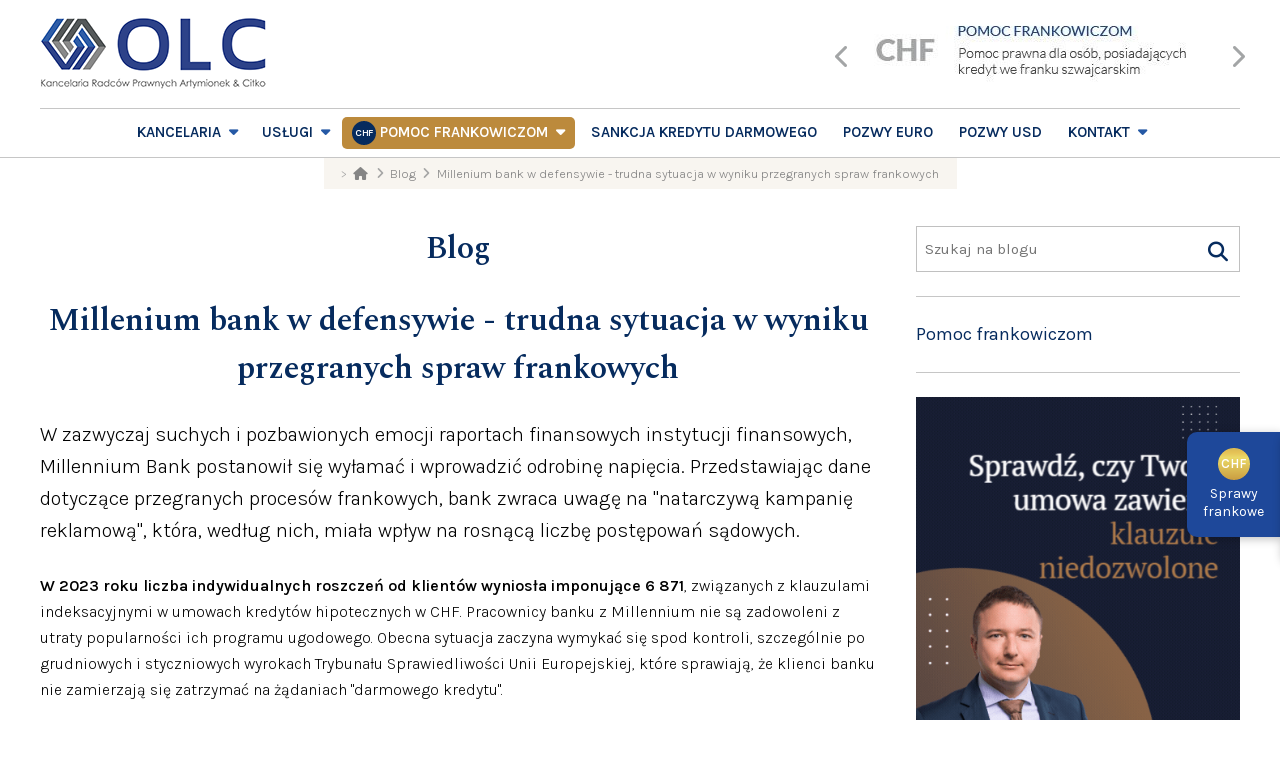

--- FILE ---
content_type: text/html; charset=UTF-8
request_url: https://www.kancelaria-olc.pl/blog/post/millenium-bank-w-defensywie-trudna-sytuacja-w-wyniku-przegranych-spraw-frankowych
body_size: 13207
content:
<!DOCTYPE html>
<html dir="ltr" lang="pl">
<head>
<title>Millenium bank w defensywie - trudna sytuacja w wyniku przegranych spraw frankowych</title>
<meta charset="utf-8">
<meta name="Description" content="Miało być 2000 umów podpisywanych ugód frankowych kwartalnie, a jest lawina pozwów sądowych. Bank Millenium musi zawiązać kolejne rezerwy na potrzeby rozwiązania problemu."/>
<meta name="Keywords" content=""/>
<meta name="viewport" content="width=device-width, initial-scale=1.0"/>
<meta name="csrfToken" content="T5x88oeRCTbVIUkPLVnR5qEo4UaJNPt/8PJWZ+F67wQHX33A4Wf4LD25RAfpqlO+YfPxH3NVEVJDe8GQ5wRXlWgC4AttlBxAwhCHdrtQmE7CwWBWg0nWNj5tGfWHXppOCot8P43OZolTw8kvEjYgZA=="><link href="https://fonts.googleapis.com/css2?family=Karla:wght@300;400;600&amp;family=Spectral:wght@400;600&amp;display=swap" rel="stylesheet">
<link rel="stylesheet" href="https://cdnjs.cloudflare.com/ajax/libs/font-awesome/6.4.0/css/all.min.css?v=20260120184004">
  <meta property="og:url" content="https://www.kancelaria-olc.pl/blog/post/millenium-bank-w-defensywie-trudna-sytuacja-w-wyniku-przegranych-spraw-frankowych"/>
  <meta property="fb:app_id" content="1781971031959187" />
  <meta property="og:type" content="article" />
  <meta property="og:title" content="Millenium bank w defensywie - trudna sytuacja w wyniku przegranych spraw frankowych" />
  <meta property="og:description" content="Miało być 2000 umów podpisywanych ugód frankowych kwartalnie, a jest lawina pozwów sądowych. Bank Millenium musi zawiązać kolejne rezerwy na potrzeby rozwiązania problemu." />
  
	<link rel="stylesheet" href="/css/style_281224.css">
	<link rel="stylesheet" href="/css/BlogPosts_281224.css">
	<link rel="stylesheet" href="/css/magnific-popup.css">
<link rel="stylesheet" href="/css/magnific-popup.css">
<link href="/apple-touch-icon.png" rel="apple-touch-icon" />
<link href="/apple-touch-icon-152x152.png" rel="apple-touch-icon" sizes="152x152" />
<link href="/apple-touch-icon-167x167.png" rel="apple-touch-icon" sizes="167x167" />
<link href="/apple-touch-icon-180x180.png" rel="apple-touch-icon" sizes="180x180" />
<link href="/icon-hires.png" rel="icon" sizes="192x192" />
<link href="/icon-normal.png" rel="icon" sizes="128x128" />
<link href="/favicon.ico" type="image/x-icon" rel="icon"><link href="/favicon.ico" type="image/x-icon" rel="shortcut icon">  <link rel="alternate" type="application/rss+xml" title="Kancelaria OLC" href="https://www.kancelaria-olc.pl/blog/rss.rss"/>
<meta name="theme-color" content="#062b5e"/>


<!-- Google Tag Manager -->
<script>(function(w,d,s,l,i){w[l]=w[l]||[];w[l].push({'gtm.start':
new Date().getTime(),event:'gtm.js'});var f=d.getElementsByTagName(s)[0],
j=d.createElement(s),dl=l!='dataLayer'?'&l='+l:'';j.async=true;j.src=
'https://www.googletagmanager.com/gtm.js?id='+i+dl;f.parentNode.insertBefore(j,f);
})(window,document,'script','dataLayer','GTM-PQQMVG2');</script>
<!-- End Google Tag Manager --><script>
  (function(i,s,o,g,r,a,m){i['GoogleAnalyticsObject']=r;i[r]=i[r]||function(){
  (i[r].q=i[r].q||[]).push(arguments)},i[r].l=1*new Date();a=s.createElement(o),
  m=s.getElementsByTagName(o)[0];a.async=1;a.src=g;m.parentNode.insertBefore(a,m)
  })(window,document,'script','//www.google-analytics.com/analytics.js','ga');
  ga('create', 'UA-73332035-1', 'auto');
  ga('send', 'pageview');
</script>
</head>

<body>
<div id="page_content">
  <div id="sidebar">
    <div class="sidebar_item" id="sidebar_pages"></div>
  </div>

  <div id="main_content" class="blog">
    
<header id="header">
  <div class="header_container">
    <div class="container">
      <div class="header_content">
        <div class="logo">
          <span id="logo"><a href="/"><img src="/img/logo.png" alt="Obsługa Prawna Wrocław" width="226" height="73"></a></span>
          <span id="logo_fixed"><a href="/"><img src="/img/logo_xsmall.png" alt="Kancelaria OLC" width="113" height="26"></a></span>
        </div>
        <div class="header_links">
          <!--<a class="menu_toggle"><span class="fas fa-bars"></span></a>-->
          <a class="element_mobile popup-link ajax" href="/menu"><span class="fas fa-bars"></span></a>

                      <div id="header_images"><div class="owl-theme">
  <div class="owl-carousel" id="header_images_slider">
                  <div>
                      <a href="https://www.pozwyfrankowiczow.pl"><img src="/img/images_header/pomoc-prawna-dla-frankowiczow_1518185958.jpg" alt="" data-title="" width="380" height="80"></a>                  </div>
                        <div>
                      <a href="https://www.kancelaria-olc.pl/info/oferty/oferta-odzyskania-oplat-likwidacyjnych-polisolokat"><img src="/img/images_header/odzyskiwanie-oplat-likwidacyjnych-polisolokat_1518185971.jpg" alt="" data-title="" width="380" height="80"></a>                  </div>
                        <div>
                      <a href="https://www.kancelaria-olc.pl/info/oferty/oferta-odzyskania-ubezpieczenia-niskiego-wkladu-wlasnego-unww"><img src="/img/images_header/unww_1518185980.jpg" alt="" data-title="" width="380" height="80"></a>                  </div>
                        <div>
                      <a href="https://www.kancelaria-olc.pl/info/pakiety/pakiet-dla-mikroprzedsiebiorcow"><img src="/img/images_header/pakiet-dla-mikroprzedsiebiorcow_1453126588.jpg" alt="" data-title="" width="380" height="80"></a>                  </div>
                        <div>
                      <a href="https://www.kancelaria-olc.pl/info/pakiety/pakiet-dla-malych-i-srednich-przedsiebiorcow"><img src="/img/images_header/pakiet-dla-msp_1453126608.jpg" alt="" data-title="" width="380" height="80"></a>                  </div>
                        <div>
                      <a href="https://www.kancelaria-olc.pl/info/pakiety/pakiet-dla-startupow"><img src="/img/images_header/pakiet-dla-startupow_1453126669.jpg" alt="" data-title="" width="380" height="80"></a>                  </div>
                        <div>
                      <a href="https://www.kancelaria-olc.pl/info/pakiety/pakiet-dla-medycyny"><img src="/img/images_header/pakiet-dla-medycyny_1456472505.jpg" alt="" data-title="" width="380" height="80"></a>                  </div>
            </div>
</div>
</div>
                  </div>
      </div>
    </div>
  </div>

      <nav id="menu" class="menu">
      <div class="container">
        <ul>
                                    <li class="subpage  has_children" data-link="https://www.kancelaria-olc.pl">
            <a href="https://www.kancelaria-olc.pl" class="">Kancelaria</a>      <ul>
              <li class="subpage " data-link="zespol">
        <a href="/zespol" class="">Zespół</a>  </li>
              <li class="subpage " data-link="https://www.kancelaria-olc.pl/w-mediach">
            <a href="https://www.kancelaria-olc.pl/w-mediach" class="">Kancelaria w mediach</a>    </li>
              <li class="subpage " data-link="kariera">
        <a href="/kariera" class="">Kariera</a>  </li>
          </ul>
  </li>
                                                <li class="subpage  has_children" data-link="oferty">
        <a href="/oferty" class="">Usługi</a>    <ul>
              <li class="subpage " data-link="oferty/oferta-dla-mikroprzedsiebiorcow">
        <a href="/oferty/oferta-dla-mikroprzedsiebiorcow" class="">Oferta dla mikroprzedsiębiorców</a>  </li>
              <li class="subpage " data-link="oferty/obsluga-prawna-dla-malych-i-srednich-firm">
        <a href="/oferty/obsluga-prawna-dla-malych-i-srednich-firm" class="">Obsługa prawna dla MŚP</a>  </li>
              <li class="subpage " data-link="oferty/oferta-dla-medycyny">
        <a href="/oferty/oferta-dla-medycyny" class="">Obsługa prawna medycyny</a>  </li>
              <li class="subpage " data-link="oferty/oferta-dla-startupow">
        <a href="/oferty/oferta-dla-startupow" class="">Obsługa prawna startupów</a>  </li>
              <li class="subpage " data-link="oferty/oferta-odzyskania-oplat-likwidacyjnych-polisolokat">
        <a href="/oferty/oferta-odzyskania-oplat-likwidacyjnych-polisolokat" class="">Polisolokaty - odzyskiwanie opłat</a>  </li>
              <li class="subpage " data-link="oferty/oferta-odzyskania-ubezpieczenia-niskiego-wkladu-wlasnego-unww">
        <a href="/oferty/oferta-odzyskania-ubezpieczenia-niskiego-wkladu-wlasnego-unww" class="">Ubezpieczenia UNWW - odzyskiwanie składek</a>  </li>
          </ul>
  </li>
                                                <li class="subpage  has_children chf" data-link="pomoc-frankowiczom">
        <a href="/pomoc-frankowiczom" class="">Pomoc frankowiczom</a>    <ul>
              <li class="subpage " data-link="https://www.kancelaria-olc.pl/blog/kategoria/pomoc-frankowiczom">
            <a href="https://www.kancelaria-olc.pl/blog/kategoria/pomoc-frankowiczom" class="">Blog</a>    </li>
              <li class="subpage  chf" data-link="https://www.kancelaria-olc.pl/wyroki-frankowe">
            <a href="https://www.kancelaria-olc.pl/wyroki-frankowe" class="">Nasze wyroki CHF</a>    </li>
              <li class="subpage " data-link="https://www.kancelaria-olc.pl/darmowa-analiza-umowy-chf">
            <a href="https://www.kancelaria-olc.pl/darmowa-analiza-umowy-chf" class="">Sprawdź umowę</a>    </li>
          </ul>
  </li>
                                                <li class="subpage " data-link="sankcja-kredytu-darmowego">
        <a href="/sankcja-kredytu-darmowego" class="">Sankcja Kredytu Darmowego</a>    <ul>
          </ul>
  </li>
                                                <li class="subpage " data-link="pozwy-euro">
        <a href="/pozwy-euro" class="">Pozwy EURO</a>    <ul>
          </ul>
  </li>
                                                <li class="subpage " data-link="pozwy-usd">
        <a href="/pozwy-usd" class="">Pozwy USD</a>    <ul>
          </ul>
  </li>
                                                <li class="subpage  has_children" data-link="kontakt">
        <a href="/kontakt" class="">Kontakt</a>    <ul>
              <li class="subpage " data-link="kontakt/kancelaria-olc-wroclaw">
        <a href="/kontakt/kancelaria-olc-wroclaw" class="">Kancelaria OLC - Siedziba</a>  </li>
              <li class="subpage " data-link="kontakt/kancelaria-olc-warszawa">
        <a href="/kontakt/kancelaria-olc-warszawa" class="">Kancelaria OLC - Oddział Warszawa</a>  </li>
              <li class="subpage " data-link="kontakt/kancelaria-olc-gdansk">
        <a href="/kontakt/kancelaria-olc-gdansk" class="">Kancelaria OLC - Oddział Gdańsk</a>  </li>
          </ul>
  </li>
                              </ul>
      </div>
    </nav>
  </header>

    <div id="content">
      <div class="path">><div itemscope itemtype="http://schema.org/BreadcrumbList">
  <div itemprop="itemListElement" itemscope itemtype="http://schema.org/ListItem"><a href="/" itemprop="item"><span itemprop="name"><span class="fas fa-home"></span></span></a><meta itemprop="position" content="1" /></div>
  
      <div itemprop="itemListElement" itemscope itemtype="http://schema.org/ListItem"><span class="fa fa-angle-right"></span> <a href="/blog/" class="a_grey" itemprop="item"><span itemprop="name">Blog</span></a><meta itemprop="position" content="2" /></div>
                              <div itemprop="itemListElement" itemscope itemtype="http://schema.org/ListItem"><span class="fa fa-angle-right"></span> <a href="/blog/post/millenium-bank-w-defensywie-trudna-sytuacja-w-wyniku-przegranych-spraw-frankowych" class="a_grey" itemprop="item"><span itemprop="name">Millenium bank w defensywie - trudna sytuacja w wyniku przegranych spraw frankowych</span></a><meta itemprop="position" content="3" /></div>

      
      </div>
</div>

      <div class="container">
        <div id="left" class="left_BlogPosts_view"><div id="left_content">
          <link href="https://www.kancelaria-olc.pl/blog/post/millenium-bank-w-defensywie-trudna-sytuacja-w-wyniku-przegranych-spraw-frankowych" rel="canonical">
<div class="title_main"><span><a href="/blog/">Blog</a></span></div>

<div class="post_page" itemscope itemtype="http://schema.org/BlogPosting">
  <div class="post_content">
  <meta itemprop="mainEntityOfPage" content="https://www.kancelaria-olc.pl/blog/post/millenium-bank-w-defensywie-trudna-sytuacja-w-wyniku-przegranych-spraw-frankowych"/>

  
  <meta itemprop="name" content="Millenium bank w defensywie - trudna sytuacja w wyniku przegranych spraw frankowych"/>

        <h1 class="title center" itemprop="headline">
      Millenium bank w defensywie - trudna sytuacja w wyniku przegranych spraw frankowych    </h1>

        <br/>
  
  <div itemprop="articleBody">
    <div id="blog_post_content">
      <span style="font-size:1.25rem">W zazwyczaj suchych i pozbawionych emocji raportach finansowych instytucji finansowych, Millennium Bank postanowił się wyłamać i wprowadzić odrobinę napięcia. Przedstawiając dane dotyczące przegranych proces&oacute;w frankowych, bank zwraca uwagę na &quot;natarczywą kampanię reklamową&quot;, kt&oacute;ra, według nich, miała wpływ na rosnącą liczbę postępowań sądowych.</span><br />
<br />
<strong>W 2023 roku liczba indywidualnych roszczeń od klient&oacute;w wyniosła imponujące 6 871</strong>, związanych z klauzulami indeksacyjnymi w umowach kredyt&oacute;w hipotecznych w CHF. Pracownicy banku z Millennium nie są zadowoleni z utraty popularności ich programu ugodowego. Obecna sytuacja zaczyna wymykać się spod kontroli, szczeg&oacute;lnie po grudniowych i styczniowych wyrokach Trybunału Sprawiedliwości Unii Europejskiej, kt&oacute;re sprawiają, że klienci banku nie zamierzają się zatrzymać na żądaniach &quot;darmowego kredytu&quot;.<br />
&nbsp;
<h2>Kolejne rezerwy zawiązywane przez Millenium Bank w celu rozwiązania problemu frankowego</h2>
Millennium Bank przedstawił szczeg&oacute;łowe dane z raportu finansowego za ubiegły rok, zaskakując wysokimi rezerwami na ryzyka prawne um&oacute;w kredytowych indeksowanych kursem walut obcych. Wartość bilansowa rezerw na koniec 2023 roku wyniosła aż 7268,8 mln zł dla portfela Millennium Banku i 603 mln zł dla portfela dawnego Euro Banku.<br />
<br />
Raport przedstawiający relację Millennium Banku z frankowiczami kryje w sobie kilka interesujących fakt&oacute;w. Bank posiadał 32,4 tys. aktywnych um&oacute;w indeksowanych do walut obcych na koniec 2023 roku, co stanowiło spadek o 15 proc. rdr. Wartość brutto walutowych kredyt&oacute;w hipotecznych bez rezerw na ryzyko wyniosła 1,878 mld zł. <strong>Kredyty walutowe stanowiły 4,1 proc. całego portfela Millennium Banku</strong>.<br />
<br />
W IV kwartale 2023 roku Millennium Bank <strong>otrzymał 1756 nowych pozw&oacute;w dotyczących kredyt&oacute;w indeksowanych</strong>. Liczba aktywnych indywidualnych pozw&oacute;w przeciwko klauzuli indeksacyjnej wyniosła<strong> 20 914, z czego 1780 przypadło na portfel dawnego Euro Banku</strong>. Zaskakujący jest fakt, że 64 proc. kwestionowanych um&oacute;w jest aktualnie oceniana przez sądy I instancji, a 36 proc. znajduje się już w apelacji.<br />
<br />
Millennium Bank utworzył kwartalne rezerwy w wysokości 620 mln zł za ostatni okres minionego roku, a po aktualizacji wskaźnik pokrycia hipotek frankowych z odpisami wynosi w tym podmiocie 82,5 proc. <strong>Do tej pory zawarto ponad 21 tys. ug&oacute;d z kredytobiorcami,</strong> z czego 1072 podpisano w IV kwartale ubiegłego roku. Koszt dobrowolnych ug&oacute;d za ten okres wyni&oacute;sł 89 mln zł.<br />
&nbsp;
<h2>Miało być 2000 um&oacute;w podpisywanych ug&oacute;d frankowych kwartalnie &ndash; jest potrzeba zawiązywania kolejnych rezerw.</h2>
Niedawno Millennium Bank chwalił się sukcesami w zawieraniu ug&oacute;d z klientami posiadającymi kredyty w CHF, zakładając ambitny cel 2 tys. podpisywanych porozumień kwartalnie. Jednak przez ostatni rok <strong>zainteresowanie ugodami spadło znacząco poniżej oczekiwań</strong>, co zmusiło bank do rewidowania swoich prognoz. Aktualnie, zamiast pierwotnych założeń, czyli podpisywania 2 tys. ug&oacute;d kwartalnie, bank jest teraz zadowolony, gdy udaje mu się podpisać 1 tys. ug&oacute;d w takim okresie.<br />
<br />
Bank tłumaczy obecny spadek determinacji kredytobiorc&oacute;w do zawierania ug&oacute;d &quot;natarczywymi kampaniami reklamowymi&quot;, kt&oacute;re są obecne w przestrzeni publicznej. M&oacute;wi się tu o edukacyjnej akcji, kt&oacute;rą prowadzą kancelarie frankowe, uświadamiając konsumentom, że mają prawo pozwać bank i żądać unieważnienia wadliwych um&oacute;w. Bank natomiast pozostaje bezradny wobec tej kampanii. Chociaż m&oacute;głby zacząć oferować klientom lepsze ugody, na razie skupia się gł&oacute;wnie na dokładnym zabezpieczaniu kolejnych rezerw.<br />
&nbsp;
<h2>Najkorzystniejsze warunki unieważnienia um&oacute;w frankowych w Millenium Bank</h2>
Prawdopodobieństwo tego, że bank może rezygnować z pr&oacute;b spełnienia nowych oczekiwań klient&oacute;w, kt&oacute;rzy po ostatnich wyrokach TSUE odkryli, że przysługuje im jeszcze lepsza ochrona. Kwestia kluczowa tu jest taka, że bank, korzystając z argumentu inflacji, nie może domagać się sądowej waloryzacji wypłaconej wcześniej kwoty klientowi. Z drugiej strony, klient ma prawo oczekiwać, że sąd przyzna mu ustawowe odsetki za zwłokę banku w zapłacie &ndash; zarzut zatrzymania, kt&oacute;ry bank podnosi, nie może stanowić przeszkody dla klienta w uzyskaniu tej dodatkowej korzyści.<br />
<br />
Warto zauważyć, że klient, unieważniając kredyt frankowy w Millennium Banku, nie tylko odzyskuje środki, kt&oacute;rych bank nigdy nie powinien mu pobrać, ale także uwalnia się od toksycznego i nieprzewidywalnego obciążenia &ndash; czego ugoda nie gwarantuje.<br />
&nbsp;
<h2>Dramatyczny krajobraz dla Millenium w sądach &ndash; prawomocnych wyrok&oacute;w przybywa lawinowo.</h2>
Orzecznictwo w sprawach związanych z kredytami indeksowanymi, tych kierowanych przeciwko Millennium Bank jest aktualnie solidnie ugruntowane, o czym świadczy duża liczba prawomocnych wyrok&oacute;w, kt&oacute;re zapadły do końca 2023 roku. Na koniec grudnia bank był obarczony aż 3341 wyrokami w sprawach kredyt&oacute;w indeksowanych, z czego 3263 dotyczyły spor&oacute;w z pow&oacute;dztwa klient&oacute;w, a reszta to sprawy inicjowane przez banki. W tym kontekście warto zaznaczyć, że w tych sprawach doszło do 925 ug&oacute;d, przy czym bank odni&oacute;sł zaledwie 64 zwycięstwa sądowe, a 56 spraw zostało umorzonych przez sądy. Co jednak najważniejsze, 2296 wyrok&oacute;w było korzystnych dla frankowicz&oacute;w.<br />
<br />
Należy podkreślić, że Millennium Bank prezentuje statystyki od 2015 roku, okres, gdy orzecznictwo nie było zbyt przychylne dla kredytobiorc&oacute;w. Pomimo tego, brak podobnej statystyki dla ubiegłego roku budzi pewne zrozumienie, zważywszy na kontrowersje krążące wok&oacute;ł tego tematu.<br />
&nbsp;
<div style="text-align:center"><a href="https://www.pozwyfrankowiczow.pl/"><img alt="Kancelaria Frankowa - Bezpłatna konsultacja prawna" height="200" src="/flmngr/files/blog/umow-sie-na-konsultacje-prawna.png" width="750" /></a></div>
&nbsp;

<h2>Sprawa apelacyjna rozstrzygnięta w zaledwie 10 miesięcy. Sąd unieważnia umowę frankową Millenium Bank.</h2>
15 grudnia 2023 roku frankowicze odnieśli ważne zwycięstwo w batalii o nieważność umowy kredytowej zawartej z Millennium Bank S.A. Sąd Apelacyjny w Warszawie, po 10 miesiącach postępowania apelacyjnego (sprawa I ACa 112/23), podtrzymał orzeczenie Sądu Okręgowego z 4 października 2022 roku (sygnatura XXVIII C 601/21). Decyzją sądu II instancji oddalono apelację banku.<br />
<br />
Sąd Okręgowy, rozpatrując sprawę, uznał umowę kredytową podpisaną przez strony w 2006 roku za nieważną i przyznał klientom kwotę 222.105,59 złotych wraz z ustawowymi odsetkami za op&oacute;źnienie, naliczanymi od 4 października 2022 roku. R&oacute;wnież sąd apelacyjny uwzględnił apelację powod&oacute;w dotyczącą roszczenia odsetkowego, co oznacza, że odsetki przysługują kredytobiorcom od 20 lipca 2021 roku. Millennium Bank, będąc stroną przegraną, zobowiązany jest pokryć koszty procesowe. Wyrok jest ostateczny i skuteczny.<br />
<br />
To długotrwałe postępowanie trwało 2 lata i 7 miesięcy, a korzyść finansowa dla kredytobiorc&oacute;w wyniosła 222 tys. złotych.<br />
&nbsp;
<h2>Kolejne zwycięstwo frankowicz&oacute;w w 25 miesięcy postępowania.</h2>
Po 25 miesiącach trwania procesu sądowego klientom Millennium Banku udało się osiągnąć wyrok stwierdzający nieważność umowy kredytowej zawartej z bankiem w 2008 roku. Sąd Apelacyjny w Warszawie, w dniu 5 września 2023 roku, wydał orzeczenie w sprawie o sygnaturze VI ACa 962/22.<br />
<br />
Warszawski sąd odrzucił apelację złożoną przez Millennium Bank, zakwestionowaną w związku z wyrokiem Sądu Okręgowego w Warszawie z 29 marca 2022 roku (sygnatura sprawy XXVIII C 5336/21). W owym orzeczeniu sąd uznał umowę kredytową za nieważną, co stało się przedmiotem sporu. Millennium Bank ponosi koszty procesowe i zobowiązany jest do zwrotu nieprawnie pobranych świadczeń na rzecz frankowicz&oacute;w. Kwota, kt&oacute;ra podlega zwrotowi, wynosi imponujące 176 278,64 złote.<br />
<br />
Apelacja banku została złożona w lipcu 2022 roku, a postępowanie apelacyjne trwało 14 miesięcy, obejmując jedną rozprawę, kt&oacute;ra miała miejsce r&oacute;wnież na etapie sądu I instancji. Wyrok stwierdzający nieważność umowy jest już prawomocny.<br />
&nbsp;
<hr />Specjalizujemy się w sprawach kredyt&oacute;w frankowych - prowadzimy sprawy przeciwko wszystkim bankom, kt&oacute;re udzielały kredyt&oacute;w frankowych. Miarą naszej skuteczności są wyroki sądowe w prowadzonych przez nas sprawach - sprawdź <a href="https://www.kancelaria-olc.pl/wyroki-frankowe">wyroki CHF</a>. Wszystkich zainteresowanych zapraszamy do kontaktu z naszymi ekspertami lub skorzystania z <a href="https://www.kancelaria-olc.pl/darmowa-analiza-umowy-chf"><strong>darmowej&nbsp;analizy umowy kredytu frankowego</strong></a>&nbsp;- obejmującej analizę prawną wraz z wyliczeniem roszczeń i scenariuszy pozwu frankowego.    </div>
  </div>
  <div class="clean"></div>

      <br/><br/>
    <div class="center">
              <a href="/blog/tag/kredyt-frankowy" class="tag">kredyt frankowy</a>          </div>
  
  <br/>
  <div class="center grey">
    Data publikacji: 14 marca 2024    <meta itemprop="datePublished" content="2024-03-14"/>
          <meta itemprop="dateModified" content="2024-03-14"/>
    
          <meta itemprop="author" content="Joanna "/>
    
    <div itemprop="publisher" itemscope itemtype="https://schema.org/Organization">
      <div itemprop="logo" itemscope itemtype="https://schema.org/ImageObject">
        <meta itemprop="url" content="https://www.kancelaria-olc.pl/img/logo.png">
        <meta itemprop="width" content="226">
        <meta itemprop="height" content="73">
      </div>
      <meta itemprop="name" content="Kancelaria OLC">
    </div>
  </div>

</div>

  <div id="kontakt"><br/></div>
<div class="bg_alt form_container">
  <div class="title_small center">Chętnie odpowiemy na pytania dotyczące kredytów i&nbsp;pozwów bankowych</div>

  <div class="col-1-2"><div class="col-inner no_match_height center blog_post_form_icons">
    <div class="col-1-2"><div class="col-inner no_match_height regular lh_regular">
      <img src="https://www.kancelaria-olc.pl/flmngr/files/pawelartymionek-kancelaria-prawna-wroclaw3.png" alt="Paweł Artymionek - obsługa prawna Wrocław" width="150" height="150">      <div class="ptop_small">
        Paweł Artymionek
        <div class="font_small darkgrey">Radca prawny</div>
      </div>
    </div></div>
    <div class="col-1-2"><div class="col-inner no_match_height regular lh_regular">
      <img src="https://www.kancelaria-olc.pl/flmngr/files/adamcitko-kancelaria-prawna-wroclaw3.png" alt="Adam Citko - obsługa prawna Wrocław" width="150" height="150">      <div class="ptop_small">
        Adam Citko
        <div class="font_small darkgrey">Radca prawny</div>
      </div>
    </div></div>
    <div class="clean"></div>
    <div class="ptop_medium pbot_xmedium">
      <span class="fas fa-mobile-alt fa-fw secondary_color_alt"></span> <a href="tel:+48713073639">+71 307 36 39</a><br/>
      <span class="fas fa-mobile-alt fa-fw secondary_color_alt"></span> <a href="tel:+48713075057">+71 307 50 57</a><br/>
      <span class="fas fa-at fa-fw secondary_color_alt"></span> <a href="mailto:kancelaria@kancelaria-olc.pl">kancelaria@kancelaria-olc.pl</a><br/>
    </div>
  </div></div>

  <div class="col-1-2"><div class="col-inner no_match_height">
    
<div id="form">
  <div id="form_message">
    <!---->
  </div>
  <div class="ptop_small" id="form_content">
    <form enctype="multipart/form-data" method="post" accept-charset="utf-8" id="inquiry_form" class="ajax_form" data-update="form_message" data-loading-id="form_loading" data-scroll-to="form_message" action="/zapytanie/blog_post/177"><div style="display:none;"><input type="hidden" name="_method" value="POST"><input type="hidden" name="_csrfToken" autocomplete="off" value="T5x88oeRCTbVIUkPLVnR5qEo4UaJNPt/8PJWZ+F67wQHX33A4Wf4LD25RAfpqlO+YfPxH3NVEVJDe8GQ5wRXlWgC4AttlBxAwhCHdrtQmE7CwWBWg0nWNj5tGfWHXppOCot8P43OZolTw8kvEjYgZA=="></div>    <div class="form_field">
      <input type="text" name="name" id="name" class="input" placeholder="Imię i nazwisko" required="required">      <div id="error_name" class="center"></div>
    </div>

    
    <div class="form_field">
      <input type="email" name="email" id="email" class="input" placeholder="Adres e-mail" required="required">      <div id="error_email" class="center"></div>
    </div>

    <div class="form_field">
      <input type="tel" name="phone" id="phone" class="input" placeholder="Nr telefonu" required="required">      <div id="error_phone" class="center"></div>
    </div>

          <div class="form_field">
        <textarea name="message" rows="3" cols="30" placeholder="Wpisz wiadomość" required="required"></textarea>        <div id="error_message" class="center"></div>
      </div>
    
    <div class="form_field form_field_extra" style="display:none;">
              <div class="form_info center">Możesz dołączyć umowę kredytową do bezpłatnej analizy.</div>
      
      <input type="file" name="files[]" id="files" multiple="multiple">      <div id="error_files" class="center">
                      </div>
      <div class="form_help center">
        możesz wybrać kilka plików<br/>
        maks. 20 MB, formaty: pdf, doc, docx, odt, xls, xlsx, ods, dwg, jpg, png
      </div>
    </div>

    
    <div class="form_field form_field_extra" style="display:none;">
      <div class="form_checkboxes">
                  <div class="form_checkboxes_row">
            <div class="form_checkbox_input"><input type="hidden" name="agreement_terms" value="0"><input type="checkbox" name="agreement_terms" value="1" id="agreement_terms" required="required"><span class="red">*</span></div>
            <div class="form_checkbox_label">
              <label for="agreement_terms">
                Akceptuję <a href="/upload/files/Regulamin_170522.pdf" target="_blank">regulamin</a>              </label>

              <div id="error_agreement_terms"></div>
            </div>
          </div>
        
        <div class="form_checkboxes_row">
          <div class="form_checkbox_input"><input type="hidden" name="agreement" value="0"><input type="checkbox" name="agreement" value="1" id="agreement" required="required"><span class="red">*</span></div>
          <div class="form_checkbox_label">
            <label for="agreement">
               Wyrażam zgodę na przetwarzanie moich danych osobowych przez OLC Kancelaria Radców Prawnych Artymionek &amp;&nbsp;Citko&nbsp;Sp.&nbsp;k., ul.&nbsp;Sarnia&nbsp;4/1, 52-129&nbsp;Wrocław
               w&nbsp;celu udzielenia odpowiedzi na zapytanie przesłane formularzem.
                              Więcej informacji na temat przetwarzania danych osobowych można znaleźć w&nbsp;<!--
                --><span class="bold"><a href="/polityka-prywatnosci" target="_blank">polityce prywatności</a></span>.
                          </label>

            <div id="error_agreement"></div>
          </div>
        </div>
      </div>
    </div>

    <div id="form_loading" class="pbot_xmedium"></div>
        <div class="center">
      <div class="submit"><input type="submit" class="submit submit_alt" value="Wyślij"></div>    </div>
    </form>    <br/>
  </div>
</div>

  </div></div>
  <div class="clean"></div>
</div>

  <div class="ptop_medium" id="blog_post_options">
    <div class="col-1-2"><div class="col-inner">
      <div class="title_label center">Oceń wpis</div>
<div class="rating" id="post_rating">
  <span class="fa fa-spinner fa-pulse"></span>

  </div>
    </div></div>
    <div class="col-1-4"><div class="col-inner">
      <div class="post_options post_share">
  <div class="title_label">Udostępnij</div>
  <ul class="ptop_small">
    <li>
      <a class="post_option" href="https://www.facebook.com/sharer/sharer.php?u=https://www.kancelaria-olc.pl/blog/post/millenium-bank-w-defensywie-trudna-sytuacja-w-wyniku-przegranych-spraw-frankowych" target="_blank">
        <span class="post_option_icon fab fa-facebook-f"></span>
      </a>
    </li>
          <li>
        <a class="post_option" href="https://pinterest.com/pin/create/button/?url=https://www.kancelaria-olc.pl/blog/post/millenium-bank-w-defensywie-trudna-sytuacja-w-wyniku-przegranych-spraw-frankowych&amp;media=https%3A%2F%2Fwww.kancelaria-olc.pl%2Fimg%2Fblog%2Fmillennium_bank_w_defensywie_-_pomoc_frankowiczom_210_original.jpg&amp;description=Millenium+bank+w+defensywie+-+trudna+sytuacja+w+wyniku+przegranych+spraw+frankowych" onclick="popup(this.href,'',600,600);return false;">
          <span class="post_option_icon fab fa-pinterest-p"></span>
        </a>
      </li>
      </ul>
</div>
    </div></div>
    <div class="col-1-4"><div class="col-inner">
      <div class="post_options">
  <div class="title_label">Wydrukuj</div>
  <ul class="ptop_small">
    <li>
      <a class="post_option" href="https://www.kancelaria-olc.pl/blog/drukuj/177" onclick="popup(this.href,'',800,600);return false;">
        <span class="post_option_icon fa fa-print"></span>
        <!--<span class="post_option_text">wydrukuj</span>-->
      </a>
    </li>
    <!--<li>
      <a onclick="scroll_to('#komentarze');" class="post_option">
        <span class="post_option_icon fa fa-comment"></span>
        <span class="post_option_text">komentarze (<span class="comments_num">0</span>)</span>
      </a>
    </li>-->
  </ul>
</div>
    </div></div>
    <div class="clean"></div>
  </div>

      <div class="line"></div>
    <div class="center">
  <div class="title_label">Polecamy</div>
  <div class="ptop_small" id="related_posts">
              <div class="post_box"><div class="post_box_inner">
        <div class="post_box_img">
                      <a href="/blog/przedawnienie-problem-czy-szansa-dla-frankowiczow" class="a_black"><img src="/img/blog/sprawy-frankowe-przedawnienie-roszczen_173_small.png" alt="Przedawnienie roszczeń - problem czy szansa dla frankowiczów?" width="250" height="250"></a>                  </div>
        <div class="ptop_medium">
          <strong><a href="/blog/przedawnienie-problem-czy-szansa-dla-frankowiczow" class="a_black">Przedawnienie roszczeń - problem czy szansa dla frankowiczów?</a></strong>
        </div>
      </div></div>
              <div class="post_box"><div class="post_box_inner">
        <div class="post_box_img">
                      <a href="/blog/co-dalej-z-kredytami-we-frankach" class="a_black"><img src="/img/blog/co-dalej-z-kradytami-we-frankach_174_small.jpg" alt="Co dalej z kredytami we frankach?" width="250" height="250"></a>                  </div>
        <div class="ptop_medium">
          <strong><a href="/blog/co-dalej-z-kredytami-we-frankach" class="a_black">Co dalej z kredytami we frankach?</a></strong>
        </div>
      </div></div>
              <div class="post_box"><div class="post_box_inner">
        <div class="post_box_img">
                      <a href="/blog/splacony-kredyt-frankowy-kiedy-i-jak-dochodzic-swych-praw" class="a_black"><img src="/img/blog/splacony-kredyt-a-pozew_175_small.jpg" alt="Spłacony kredyt frankowy? Kiedy i jak dochodzić swych praw." width="250" height="250"></a>                  </div>
        <div class="ptop_medium">
          <strong><a href="/blog/splacony-kredyt-frankowy-kiedy-i-jak-dochodzic-swych-praw" class="a_black">Spłacony kredyt frankowy? Kiedy i jak dochodzić swych praw.</a></strong>
        </div>
      </div></div>
              <div class="post_box"><div class="post_box_inner">
        <div class="post_box_img">
                      <a href="/blog/w-sadzie-najwyzszym-wygrywa-teoria-dwoch-kondykcji" class="a_black"><img src="/img/blog/blog-frankowicza-teoria-dwoch-kondykcji_183_small.jpg" alt="W Sądzie Najwyższym wygrywa teoria dwóch kondykcji" width="250" height="250"></a>                  </div>
        <div class="ptop_medium">
          <strong><a href="/blog/w-sadzie-najwyzszym-wygrywa-teoria-dwoch-kondykcji" class="a_black">W Sądzie Najwyższym wygrywa teoria dwóch kondykcji</a></strong>
        </div>
      </div></div>
          </div>
  <div class="clean"></div>
</div>
  
  <div id="komentarze">
  </div>

</div>
<br/>
        </div></div>

        <div id="right"><div id="right_content">
          <form method="post" accept-charset="utf-8" onsubmit="return check_field();" action="/blog/szukaj"><div style="display:none;"><input type="hidden" name="_csrfToken" autocomplete="off" value="T5x88oeRCTbVIUkPLVnR5qEo4UaJNPt/8PJWZ+F67wQHX33A4Wf4LD25RAfpqlO+YfPxH3NVEVJDe8GQ5wRXlWgC4AttlBxAwhCHdrtQmE7CwWBWg0nWNj5tGfWHXppOCot8P43OZolTw8kvEjYgZA=="></div><div class="input_field">
  <div class="input_left">
    <input type="text" name="phrase" id="phrase_input" class="input_text" placeholder="Szukaj na blogu">  </div>
  <div class="input_right"><button type="submit"><span class="fa fa-search fa-lg"></span></button></div>
  <div class="clean"></div>
</div>
</form>          <div class="line"></div>

                      <ul class="clear">
      <li>
      <div class="regular">
                  <a href="/blog/kategoria/pomoc-frankowiczom" class="font_medium category_link" data-link="pomoc-frankowiczom">Pomoc frankowiczom</a>              </div>
              <ul class="left_submenu category_pomoc-frankowiczom"
           style="display:none;">
                  </ul>
          </li>
  </ul>
            <div class="line"></div>
          
                      <a href="https://www.kancelaria-olc.pl/darmowa-analiza-umowy-chf"><img alt="Kancelaria Frankowa - Darmowa analiza umowy CHF" height="600" src="/flmngr/files/blog/analiza-klauzul.gif" width="400" /></a>            <div class="line"></div>
          
                      <div class="title_label">Tagi</div>
            <div id="sidebar_blog_tags">  <ul class="groups">
          <li>
        <a class="group">
          Wyroki                      <span class="fa fa-caret-down"></span>
                  </a>
                  <ul class="group_items">
                          <li><a href="/blog/tag/wyrok-chf" class="a_black">wyrok CHF</a></li>
                          <li><a href="/blog/tag/wyroki-chf" class="a_black">wyroki CHF</a></li>
                          <li><a href="/blog/tag/wyroki-frankowe2" class="a_black">wyroki frankowe</a></li>
                          <li><a href="/blog/tag/wyroki-tsue" class="a_black">wyroki tsue</a></li>
                      </ul>
              </li>
          <li>
        <a class="group">
          Banki                      <span class="fa fa-caret-down"></span>
                  </a>
                  <ul class="group_items">
                          <li><a href="/blog/tag/bos-bank" class="a_black">BOŚ Bank</a></li>
                          <li><a href="/blog/tag/pko-bp" class="a_black">PKO BP</a></li>
                      </ul>
              </li>
      </ul>

</div>
            <div class="line"></div>
          
          
                      <div class="title_label">Ostatnie wpisy</div>
            <ul class="sidebar_list">
      <li>
      <a href="/blog/post/spor-o-wyrok-tsue-w-sprawie-skd-z-13-lutego-banki-forsuja-swoja-narracje" class="a_black">Spór o wyrok TSUE w sprawie SKD z 13 lutego - banki forsują swoją narrację</a>    </li>
      <li>
      <a href="/blog/post/frankowicze-wygrywaja-w-rekordowym-tempie-banki-powoli-sie-wycofuja" class="a_black">Frankowicze wygrywają w rekordowym tempie – banki powoli się wycofują</a>    </li>
      <li>
      <a href="/blog/post/tsue-kontra-banki-ukrywane-konsekwencje-wyroku-skd-po-korzystnym-wyroku-tsue-w-sprawie-skd-banki-za-wszelka-cene-staraja-sie-ukryc-konsekwencje-tego-w" class="a_black">TSUE kontra banki: ukrywane konsekwencje wyroku SKD</a>    </li>
      <li>
      <a href="/blog/post/czy-bank-moze-odmowic-zastosowania-sie-do-sankcji-kredytu-darmowego" class="a_black">Czy bank może odmówić zastosowania się do sankcji kredytu darmowego?</a>    </li>
      <li>
      <a href="/blog/post/banki-coraz-czesciej-akceptuja-wyroki-sadu-w-i-instancji-sektor-bankowy-kapituluje" class="a_black">Banki coraz częściej akceptują wyroki sądu w I instancji – sektor bankowy kapituluje</a>    </li>
  </ul>
            <div class="line"></div>
          
          
          <div class="title_label" id="newsletter_label">Newsletter</div>
          <div id="newsletter" class="ptop_small">
            <div id="newsletter_form">
  <form method="post" accept-charset="utf-8" class="ajax_form" data-loading-id="newsletter_form_loading" data-update="msg_newsletter_email" action="/newsletter/zapisz"><div style="display:none;"><input type="hidden" name="_csrfToken" autocomplete="off" value="T5x88oeRCTbVIUkPLVnR5qEo4UaJNPt/8PJWZ+F67wQHX33A4Wf4LD25RAfpqlO+YfPxH3NVEVJDe8GQ5wRXlWgC4AttlBxAwhCHdrtQmE7CwWBWg0nWNj5tGfWHXppOCot8P43OZolTw8kvEjYgZA=="></div>  <div>
    <input type="email" name="email" id="newsletter_email" class="input full center" placeholder="Podaj adres e-mail" value="" maxlength="70">  </div>
  <div id="newsletter_error_email" class="center"></div>
  <div id="newsletter_checkbox_field" style="display:none;">
    <div class="checkbox_field">
      <div class="checkbox_box ptop_medium"><input type="hidden" name="agreement" value="0"><input type="checkbox" name="agreement" value="1" id="newsletter_agreement" required="required"></div>
      <div class="checkbox_label ptop_medium">
        <label for="newsletter_agreement">
          Wyrażam zgodę na przetwarzanie danych osobowych z powyższego formularza w celu otrzymywania newslettera.<br/>
                      Więcej informacji na temat przetwarzania danych osobowych można znaleźć w&nbsp;<!--
            --><span class="bold"><a href="/polityka-prywatnosci" target="_blank">polityce prywatności</a></span>.
                  </label>
      </div>
    </div>
    <div id="newsletter_error_agreement" class="center"></div>
  </div>
  <div class="ptop_xmedium"><div class="submit"><input type="submit" class="submit full" value="Zapisz się"></div></div>
  </form></div>
<div id="msg_newsletter_email"></div>
<div id="newsletter_form_loading" class="center"></div>
            <div class="line"></div>
          </div>
          <br/>

          <div id="sidebar_content_bottom_prev_element"></div>
          <div id="sidebar_content_bottom">
                      </div>
        </div></div>

        <div class="clean"></div>
      </div>
    </div>

    <div class="sidepanel" id="sidepanel_link">
  <div class="sidepanel_padding">
    <a class="a_white">
      <span class="sidepanel_icon">CHF</span><br/>
      Sprawy<br/>frankowe
    </a>
  </div>
</div>

<div class="sidepanel" id="sidepanel_content">
  <div class="sidepanel_padding">
    <a id="sidepanel_minimize"><span class="fas fa-times-circle"></span></a>
    <a href="/wyroki-frankowe" class="a_white font_small">Wyroki frankowe</a>    <div class="line"></div>
    <a href="/darmowa-analiza-umowy-chf" class="a_white font_small">Klauzule abuzywne - sprawdź umowę</a>  </div>
</div>

<div class="container">
  <footer id="footer">
    <div id="footer_menu_link"><a onclick="$('.footer_menu_list').slideToggle();"><span class="fas fa-reorder fa-2x"></span></a></div>
    <div id="footer_menu">
              <div class="footer_menu footer_menu_list"><div class="footer_menu_content">
                      <ul>
                <li>
          <a href="https://www.kancelaria-olc.pl/" class="a_darkgrey">Strona główna</a>        </li>
  <li>
          <a href="https://www.kancelaria-olc.pl" class="a_darkgrey">Kancelaria</a>        </li>
  <li>
      <a href="/pomoc-frankowiczom" class="a_darkgrey">Pomoc frankowiczom</a>      </li>
  <li>
      <a href="/sankcja-kredytu-darmowego" class="a_darkgrey">Sankcja Kredytu Darmowego</a>      </li>
  <li>
      <a href="/pozwy-euro" class="a_darkgrey">Pozwy EURO</a>      </li>
  <li>
      <a href="/pozwy-usd" class="a_darkgrey">Pozwy USD</a>      </li>
  <li>
      <a href="/kontakt" class="a_darkgrey">Kontakt</a>      </li>
  <li>
      <a href="/polityka-cookies" class="a_darkgrey">Polityka cookies</a>      </li>
            </ul>
                  </div></div>
              <div class="footer_menu footer_menu_list"><div class="footer_menu_content">
                      <ul>
                <li>
      <a href="/biezaca-obsluga-prawna" class="a_darkgrey">Bieżąca obsługa</a>      </li>
  <li>
      <a href="/zakladanie-spolek" class="a_darkgrey">Zakładanie spółek</a>      </li>
  <li>
      <a href="/misseling" class="a_darkgrey">Misseling - GetBack, W Investments</a>      </li>
  <li>
      <a href="/windykacja" class="a_darkgrey">Windykacja</a>      </li>
  <li>
      <a href="/prawo-wyborcze" class="a_darkgrey">Prawo wyborcze</a>      </li>
  <li>
      <a href="/prawo-medyczne" class="a_darkgrey">Prawo medyczne</a>      </li>
  <li>
      <a href="/postepowania-administracyjne" class="a_darkgrey">Postępowania administracyjne</a>      </li>
  <li>
      <a href="/odszkodowania" class="a_darkgrey">Odszkodowania</a>      </li>
  <li>
          <a href="https://www.kancelaria-olc.pl/info/misseling/restrukturyzacja-gospodarstw-rolnych" class="a_darkgrey">Restrukturyzacja gospodarstw rolnych</a>        </li>
            </ul>
                  </div></div>
              <div class="footer_menu footer_menu_list"><div class="footer_menu_content">
                      <ul>
                <li>
      <a href="/oferty/oferta-dla-mikroprzedsiebiorcow" class="a_darkgrey">Oferta dla mikroprzedsiębiorców</a>      </li>
  <li>
      <a href="/oferty/obsluga-prawna-dla-malych-i-srednich-firm" class="a_darkgrey">Obsługa prawna dla MŚP</a>      </li>
  <li>
      <a href="/oferty/oferta-dla-medycyny" class="a_darkgrey">Obsługa prawna medycyny</a>      </li>
  <li>
      <a href="/oferty/oferta-dla-startupow" class="a_darkgrey">Obsługa prawna startupów</a>      </li>
  <li>
      <a href="/oferty/oferta-odzyskania-oplat-likwidacyjnych-polisolokat" class="a_darkgrey">Polisolokaty - odzyskiwanie opłat</a>      </li>
  <li>
      <a href="/oferty/oferta-odzyskania-ubezpieczenia-niskiego-wkladu-wlasnego-unww" class="a_darkgrey">Ubezpieczenia UNWW - odzyskiwanie składek</a>      </li>
            </ul>
                  </div></div>
            <div class="footer_menu social_icons">
        <a href="https://www.facebook.com/KancelariaOLC" target="_blank" class="a_darkgrey"><span class="fab fa-facebook-f font_xmedium"></span></a>
        <a href="https://www.facebook.com/pozwyfrankowiczow/" target="_blank" class="a_darkgrey"><span class="fab fa-facebook-f font_xmedium"></span></a>
        <!--<a href="https://youtube.com/" target="_blank" class="a_darkgrey"><span class="fab fa-youtube font_xmedium"></span></a>-->
        <a href="https://twitter.com/Kancelaria_OLC" target="_blank" class="a_darkgrey"><span class="fab fa-twitter font_xmedium"></span></a>
      </div>
    </div>
    <div class="clean"></div>
    <div id="footer_info">© Kancelaria OLC 2016-2026</div>
    <div id="footer_extra"><a href="https://www.digitalguru.pl" class="a_darkgrey" target="_blank">Projekt i wykonanie: Digital Guru</a></div>
  </footer>
</div>
  </div>
</div>

<div id="cookies"></div>

<div id="js_code"></div>


	<script src="/js/scripts.js"></script>
	<script src="/js/general.min.js"></script>
<script src="/js/blog_posts.min.js"></script>
<script>
  if($('#file').length) {
    $(document).on('change', '#file', function() {
      check_max_files_size();
    });
  }

  
  if($('.col-inner:not(.no_match_height)').length) {
    $('.col-inner:not(.no_match_height)').matchHeight();
  }

  $(function () {
    $(document).on('click','.scroll_to',function(event) {
      event.preventDefault();
      var id=$(this).attr('href');
      scroll_to(id);
    });
  });

  
  
  </script>
<script>
  var fixed_header_height = 95;

$(document).ready(function() {
  setTimeout('stick_element()',100);
});

function stick_element() {
  if($('#sidebar_content_bottom').length && $('#right').css('display')!='none' && viewport().width>rwd_breakpoint) {
    var sidebar_height = $('#right').outerHeight();
    var content_height = $('#left').outerHeight();
    if(content_height>sidebar_height) {
      var item_height = $('#sidebar_content_bottom').outerHeight();
      var footer_distance = $('#footer').offset().top;
      var distance = $('#sidebar_content_bottom_prev_element').offset().top - fixed_header_height;

      $(window).scroll(function() {
        var sidebar_width = $('#right_content').innerWidth();
        var position = Math.round($(this).scrollTop());
        var x_height = Math.round(footer_distance-item_height) - 200;

        if(position>distance && position<x_height) {
          if(!$('#sidebar_content_bottom').hasClass('stick')) $('#sidebar_content_bottom').addClass('stick');
          $('#sidebar_content_bottom').css('width',sidebar_width+'px');
          $('#sidebar_content_bottom').css('margin-top',fixed_header_height+'px');
        } else {
          if($('#sidebar_content_bottom').hasClass('stick')) $('#sidebar_content_bottom').removeClass('stick');
          $('#sidebar_content_bottom').css('width','auto');
          if(position>x_height) {
            $('#sidebar_content_bottom').css('margin-top',(x_height-sidebar_height+item_height)+'px');
          } else {
            $('#sidebar_content_bottom').css('margin-top','0');
          }
        }
      });
    }
  }
}

  if($('.item_desc').length) {
    $('.item_desc').matchHeight();
  }

  
      $(document).ready(function() {
      ajax_link('js_code',webroot+'blog_configs/layout/view/177','');
    });
  
      jQuery(function () {
      $(document).on('click','#sidebar_blog_tags .group',function(event) {
        event.preventDefault();
        $(this).next().slideToggle();
      });
    });
      
            if(!check_if_bot()) {
        ajax_link('','/blog/post/licznik/177','');
      }
    
    $('.popup_share').magnificPopup({
      type: 'ajax'
    });

    window.onload = function() {
      ajax_link('comment_add_form','/blog/komentarze/formularz/177','');
    }

          var link_clicked=false;
jQuery(function () { 
  $('.pages a').click(function(event) {
    event.preventDefault();
    var url=$(this).attr('href');
    ajax_link_click('comments_list',url,'box_comments');
  });
});

function ajax_link_click(id,url,scroll_to_id) {
  if(link_clicked) {
    return false;
  } else {
    link_clicked=true;
    load_content(id,url,scroll_to_id);
  } 
}

function load_content(id,url,scroll_to_id) {
  display_loading_img(id,'ptop_xmedium center');
  ajax_link(id,url,scroll_to_id);
  link_clicked=false;
}
      jQuery(function () { 
  $('a.ajax_link').click(function(event) {
    event.preventDefault();

    $('.reply_form').remove();
    if($('#comment_msg').length>0) {
      $('#comment_msg').html('');
    }
    if($('#comment_add').length>0) {
      $('#comment_add').html('');
    }
    if($('#comment_add_link').length>0) {
      $('#comment_add_link').show();
    }

    var url=$(this).attr('href');
    var id=$(this).attr('id');
    id=id.replace('reply_link','');
    ajax_link_click('reply'+id,url,'');
  });
});
    
    $('#inquiry_form input:file').jfilestyle({
      input: false,
      buttonText: '<span class="fas fa-plus-circle"></span> dołącz pliki'
    });

    function show_hide_form_fields() {
      var empty=true;
      $('.form_field input:not([type="checkbox"]):not([type="hidden"])').each(function(index) {
        if($(this).val().length!==0) {
          empty=false;
          return false;
        }
      });
      if(empty) {
        $('.form_field textarea').each(function(index) {
          if($(this).val().length!==0) {
            empty=false;
            return false;
          }
        });
      }
      //alert('empty='+empty);
      if(empty && $('.form_field_extra').first().css('display')!='none') {
        $('.form_field_extra').slideUp();
      } else if(!empty && $('.form_field_extra').first().css('display')=='none') {
        $('.form_field_extra').slideDown();
      }
    }

    $('.form_field input').keyup(function() {
      show_hide_form_fields();
    });
    $('.form_field input').change(function() {
      show_hide_form_fields();
    });
    $('.form_field textarea').keyup(function() {
      show_hide_form_fields();
    });
    $('.form_field textarea').change(function() {
      show_hide_form_fields();
    });

  </script>
</body>
</html>


--- FILE ---
content_type: text/html; charset=UTF-8
request_url: https://www.kancelaria-olc.pl/blog_configs/layout/view/177?_=1768930804782
body_size: 408
content:
    <div id="post_rate">
    <div class="rates" onmouseover="$('#rate_results_177').hide(); $('#rate_177').show();" onmouseout="$('#rate_177').hide(); $('#rate_results_177').show();">
      <div id="rate_results_177" class="left ptop_mini">
                  <div class="rate"><div class="overflow"
          style="width:0%;">
            <img src="/img/icons/star.png" alt="1" width="19" height="19">          </div></div>
                  <div class="rate"><div class="overflow"
          style="width:0%;">
            <img src="/img/icons/star.png" alt="2" width="19" height="19">          </div></div>
                  <div class="rate"><div class="overflow"
          style="width:0%;">
            <img src="/img/icons/star.png" alt="3" width="19" height="19">          </div></div>
                  <div class="rate"><div class="overflow"
          style="width:0%;">
            <img src="/img/icons/star.png" alt="4" width="19" height="19">          </div></div>
                  <div class="rate"><div class="overflow"
          style="width:0%;">
            <img src="/img/icons/star.png" alt="5" width="19" height="19">          </div></div>
                  <div class="rate"><div class="overflow"
          style="width:0%;">
            <img src="/img/icons/star.png" alt="6" width="19" height="19">          </div></div>
                  <div class="rate"><div class="overflow"
          style="width:0%;">
            <img src="/img/icons/star.png" alt="7" width="19" height="19">          </div></div>
                  <div class="rate"><div class="overflow"
          style="width:0%;">
            <img src="/img/icons/star.png" alt="8" width="19" height="19">          </div></div>
                  <div class="rate"><div class="overflow"
          style="width:0%;">
            <img src="/img/icons/star.png" alt="9" width="19" height="19">          </div></div>
                  <div class="rate"><div class="overflow"
          style="width:0%;">
            <img src="/img/icons/star.png" alt="10" width="19" height="19">          </div></div>
              </div>
              <div id="rate_177" class="left ptop_mini" style="display:none;">
                      <div class="rate"><div id="rate_177_1" onmouseover="highlight_rate(177,1,10);">
              <a rel="nofollow" title="1" onclick="ajax_link('post_rate','/blog/ocen/177/1','');">
                <img src="/img/icons/star-transparent.png" id="rate_img_177_1" alt="1" width="19" height="19">              </a>
            </div></div>
                      <div class="rate"><div id="rate_177_2" onmouseover="highlight_rate(177,2,10);">
              <a rel="nofollow" title="2" onclick="ajax_link('post_rate','/blog/ocen/177/2','');">
                <img src="/img/icons/star-transparent.png" id="rate_img_177_2" alt="2" width="19" height="19">              </a>
            </div></div>
                      <div class="rate"><div id="rate_177_3" onmouseover="highlight_rate(177,3,10);">
              <a rel="nofollow" title="3" onclick="ajax_link('post_rate','/blog/ocen/177/3','');">
                <img src="/img/icons/star-transparent.png" id="rate_img_177_3" alt="3" width="19" height="19">              </a>
            </div></div>
                      <div class="rate"><div id="rate_177_4" onmouseover="highlight_rate(177,4,10);">
              <a rel="nofollow" title="4" onclick="ajax_link('post_rate','/blog/ocen/177/4','');">
                <img src="/img/icons/star-transparent.png" id="rate_img_177_4" alt="4" width="19" height="19">              </a>
            </div></div>
                      <div class="rate"><div id="rate_177_5" onmouseover="highlight_rate(177,5,10);">
              <a rel="nofollow" title="5" onclick="ajax_link('post_rate','/blog/ocen/177/5','');">
                <img src="/img/icons/star-transparent.png" id="rate_img_177_5" alt="5" width="19" height="19">              </a>
            </div></div>
                      <div class="rate"><div id="rate_177_6" onmouseover="highlight_rate(177,6,10);">
              <a rel="nofollow" title="6" onclick="ajax_link('post_rate','/blog/ocen/177/6','');">
                <img src="/img/icons/star-transparent.png" id="rate_img_177_6" alt="6" width="19" height="19">              </a>
            </div></div>
                      <div class="rate"><div id="rate_177_7" onmouseover="highlight_rate(177,7,10);">
              <a rel="nofollow" title="7" onclick="ajax_link('post_rate','/blog/ocen/177/7','');">
                <img src="/img/icons/star-transparent.png" id="rate_img_177_7" alt="7" width="19" height="19">              </a>
            </div></div>
                      <div class="rate"><div id="rate_177_8" onmouseover="highlight_rate(177,8,10);">
              <a rel="nofollow" title="8" onclick="ajax_link('post_rate','/blog/ocen/177/8','');">
                <img src="/img/icons/star-transparent.png" id="rate_img_177_8" alt="8" width="19" height="19">              </a>
            </div></div>
                      <div class="rate"><div id="rate_177_9" onmouseover="highlight_rate(177,9,10);">
              <a rel="nofollow" title="9" onclick="ajax_link('post_rate','/blog/ocen/177/9','');">
                <img src="/img/icons/star-transparent.png" id="rate_img_177_9" alt="9" width="19" height="19">              </a>
            </div></div>
                      <div class="rate"><div id="rate_177_10" onmouseover="highlight_rate(177,10,10);">
              <a rel="nofollow" title="10" onclick="ajax_link('post_rate','/blog/ocen/177/10','');">
                <img src="/img/icons/star-transparent.png" id="rate_img_177_10" alt="10" width="19" height="19">              </a>
            </div></div>
                  </div>
          </div>
    <div class="clean"></div>
    <div class="ptop_medium font_small">
          </div>
      </div>

  <script>
    var post_rating_html=$('#post_rate').html();
    $('#post_rate').remove();
    $('#post_rating').html('<div id="post_rate">'+post_rating_html+'</div>');

          </script>


--- FILE ---
content_type: text/html; charset=UTF-8
request_url: https://www.kancelaria-olc.pl/blog/komentarze/formularz/177?_=1768930804783
body_size: -80
content:
    <div class="center ptop_medium">
    Dodawanie komentarzy zostało zablokowane dla tego wpisu.
  </div>


--- FILE ---
content_type: text/css
request_url: https://www.kancelaria-olc.pl/css/style_281224.css
body_size: 7821
content:
:root {
--text-dark:#000000;
--text-semidark:#454545;
--text-light:#777777;
--border:#ccc;
--border-dark:#707070;
--main-bg:#f8f5f0;
--alt-bg:#e6e2e1/*#ddc69a*/;
--main-color:#062b5e;
--main-color-alt:#0a4494;
--secondary-color:#bc8a3c;
--secondary-color-alt:#a87930;
--red:#dc1d1d;
--font-secondary:Spectral;
}

*{margin:0;padding:0;}
html,body{width:100%;height:100%;}
body{background:#fff;font-family:'Karla',sans-serif;font-weight:300;font-size:16px;line-height:1.625;color:var(--text-dark);}
img{border-width:0px;max-width:100%;height:auto;width:auto;}
iframe{max-width:100%;}
form{display:inline;padding:0;margin:0;}
fieldset{display:inline;padding:0;margin:0;border:0;}
a{cursor:pointer;}
p{margin:0.625em 0;}
ol{margin:0.625em 0 0.625em 1em;padding:0;}
ul{margin:0.625em 0;padding:0;}
ol li{margin:2px 0 0 1.25em;padding:0 0 0 2px;}
ul li{margin:1px 0 0 1.25em;padding:1px 0 1px 2px;list-style-image:url('../img/icons/dot.png');}
ul.clear{margin:0;padding:0;}
ul.clear li{margin:0;padding:0.375em 0;list-style-type:none;list-style-image:none;line-height:1.5;}
ul.clear li:first-of-type{padding-top:0;}
ul.clear li:last-of-type{padding-bottom:0;}
hr{border:0;border-top:1px solid #c6c6c6;margin:0.75em 0;}
blockquote{padding:1.5rem 2.5rem;margin:0;}
footer,nav,section{display:block;}
.container{margin:auto;max-width:1220px;}
.container_narrower{margin:auto;max-width:880px;}
.bg_white{background:#fff;}
.bg_blue{background:var(--main-color);}
.bg_alt{background:var(--alt-bg);}
.bg_darkgrey{background:#dddddd;}
.bg_lightblue{background:#dae3f1;background:linear-gradient(0deg, rgba(218,227,241,1) 0%, rgba(244,246,250,1) 100%);}
.main_color{color:var(--main-color);}
.secondary_color{color:var(--secondary-color);}
.secondary_color_alt{color:var(--secondary-color-alt);}

/*icheck/square/grey.css*/
.icheckbox_square-blue,.iradio_square-blue{display:inline-block;vertical-align:middle;margin:0;padding:0;width:22px;height:22px;background:url('icheck/square/blue.png') no-repeat;border:none;cursor:pointer}.icheckbox_square-blue{background-position:0 0}.icheckbox_square-blue.hover{background-position:-24px 0}.icheckbox_square-blue.checked{background-position:-48px 0}.icheckbox_square-blue.disabled{background-position:-72px 0;cursor:default}.icheckbox_square-blue.checked.disabled{background-position:-96px 0}.iradio_square-blue{background-position:-120px 0}.iradio_square-blue.hover{background-position:-144px 0}.iradio_square-blue.checked{background-position:-168px 0}.iradio_square-blue.disabled{background-position:-192px 0;cursor:default}.iradio_square-blue.checked.disabled{background-position:-216px 0}@media (-o-min-device-pixel-ratio:5/4),(-webkit-min-device-pixel-ratio:1.25),(min-resolution:120dpi){.icheckbox_square-blue,.iradio_square-blue{background-image:url('icheck/square/blue@2x.png');-webkit-background-size:240px 24px;background-size:240px 24px}}

#page_content{position:relative;height:100%;width:100%;left:0;-webkit-transition:left 0.4s ease-in-out;-moz-transition:left 0.4s ease-in-out;-ms-transition:left 0.4s ease-in-out;-o-transition:left 0.4s ease-in-out;transition:left 0.4s ease-in-out;}
#page_content.open_sidebar{left:260px;}
#sidebar{position:absolute;background:#222222;width:260px;min-height:100%;left:-260px;color:#cccccc;box-sizing:border-box;-moz-box-sizing:border-box;}
#sidebar ul{margin:0;padding:0;list-style:none;}
#sidebar ul li{margin:0;padding:0;border-top:1px solid #363636;border-bottom:1px solid #191919;}
#sidebar ul li a.menu{padding:0.75em 1.25em;font-size:112.5%;color:#FFF;display:block;-webkit-transition:background 0.3s ease-in-out;-moz-transition:background 0.3s ease-in-out;-ms-transition:background 0.3s ease-in-out;-o-transition:background 0.3s ease-in-out;transition:background 0.3s ease-in-out;}
#sidebar ul li.subelement a.menu{padding-left:2.5em;}
#sidebar ul li:hover a.menu{background:var(--main-color);}
#sidebar .title_label{padding:0.875em 1.25em 0.625em;font-size:100%;font-weight:600;text-transform:uppercase;color:#468ee4;}
#sidebar .close_sidebar{float:right;font-size:112.5%;}
#sidebar .close_sidebar a{color:#468ee4;}
#sidebar .fa-spinner{color:#fff;}
.sidebar_padding{padding:0.625em 1.25em;}
#main_content{width:100%;height:100%;position:relative;box-sizing:border-box;-moz-box-sizing:border-box;}

#quick_contact_icon{position:fixed;bottom:20px;right:30px;z-index:2000;color:#fff;width:54px;height:42px;padding-top:12px;border-radius:50%;-moz-border-radius:50%;-webkit-border-radius:50%;background:#05a62b;border:3px solid #fff;opacity:0.85;text-align:center;cursor:pointer;}
#quick_contact_icon:hover{opacity:1;width:60px;height:45px;padding-top:15px;transition:all 0.15s linear;}
#popup{display:none;}
.popup{position:relative;padding:1.5em 2em;width:auto;max-width:500px;margin:2rem auto !important;border-radius:10px;-moz-border-radius:10px;-webkit-border-radius:10px;
  background:#eee;filter: progid:DXImageTransform.Microsoft.gradient(startColorstr='#ffffff',endColorstr='#eeeeee');background:-webkit-gradient(linear,left top,left bottom,from(#ffffff),to(#eeeeee));background:-moz-linear-gradient(top,#ffffff,#eeeeee);}
.popup .line{margin:1.25em 0;}
.popup input[type="text"]{border:1px solid #cbcbcb;text-align:left;background:#fff url('../img/icons/mobile.png') no-repeat;background-position:10px 50%;padding:0.5em 1em 0.5em 2em;}
.popup input[type="text"]:focus{border-color:#83a5cc;box-shadow:0px 0px 5px 3px #ddd;}
.popup .submit{padding:0.75em 1.5em;}
.popup ul{margin:0;padding:0;}
.popup li{list-style-image:none;list-style-type:none;font-weight:400;padding:0;}
.popup a{display:block;padding:0.375rem 0;}
.popup ul ul a{padding:0.125rem 0;font-size:0.875rem;}
.popup ul ul > li:first-child a{padding-top:0;}
.popup ul ul > li:last-child a{padding-bottom:0.5rem;}
.popup ul li{margin:0;}
.popup ul ul li{margin-left:1.5rem;}
.my-mfp-zoom-in .popup{opacity: 0;-webkit-transition: all 0.2s ease-in-out;-moz-transition: all 0.2s ease-in-out;-o-transition: all 0.2s ease-in-out;transition: all 0.2s ease-in-out;-webkit-transform: scale(0.8);-moz-transform: scale(0.8);-ms-transform: scale(0.8);-o-transform: scale(0.8);transform: scale(0.8);}
.my-mfp-zoom-in.mfp-ready .popup{opacity: 1;-webkit-transform: scale(1);-moz-transform: scale(1);-ms-transform: scale(1);-o-transform: scale(1);transform: scale(1);}
.my-mfp-zoom-in.mfp-removing .popup{-webkit-transform: scale(0.8);-moz-transform: scale(0.8);-ms-transform: scale(0.8);-o-transform: scale(0.8);transform: scale(0.8);opacity: 0;}
.my-mfp-zoom-in.mfp-bg{opacity: 0;-webkit-transition: opacity 0.3s ease-out;-moz-transition: opacity 0.3s ease-out;-o-transition: opacity 0.3s ease-out;transition: opacity 0.3s ease-out;}
.my-mfp-zoom-in.mfp-ready.mfp-bg{opacity: 0.8;}
.my-mfp-zoom-in.mfp-removing.mfp-bg{opacity: 0;}
.mfp-bg{z-index:5000 !important;}
.mfp-wrap{z-index:5001 !important;}
.mfp-close-btn-in .mfp-close{color:var(--red) !important;}
.mfp-close{font-weight:bold;font-size:32px;}

.popup.larger{max-width:900px;margin:auto;}

/* owl-carousel */
/* owl.carousel.min.css */
.owl-carousel,.owl-carousel .owl-item{-webkit-tap-highlight-color:transparent;position:relative}.owl-carousel{display:none;width:100%;z-index:1}.owl-carousel .owl-stage{position:relative;-ms-touch-action:pan-Y;touch-action:manipulation;-moz-backface-visibility:hidden}.owl-carousel .owl-stage:after{content:".";display:block;clear:both;visibility:hidden;line-height:0;height:0}.owl-carousel .owl-stage-outer{position:relative;overflow:hidden;-webkit-transform:translate3d(0,0,0)}.owl-carousel .owl-item,.owl-carousel .owl-wrapper{-webkit-backface-visibility:hidden;-moz-backface-visibility:hidden;-ms-backface-visibility:hidden;-webkit-transform:translate3d(0,0,0);-moz-transform:translate3d(0,0,0);-ms-transform:translate3d(0,0,0)}.owl-carousel .owl-item{min-height:1px;float:left;-webkit-backface-visibility:hidden;-webkit-touch-callout:none}.owl-carousel .owl-item img{display:block;width:100%}.owl-carousel .owl-dots.disabled,.owl-carousel .owl-nav.disabled{display:none}.no-js .owl-carousel,.owl-carousel.owl-loaded{display:block}.owl-carousel .owl-dot,.owl-carousel .owl-nav .owl-next,.owl-carousel .owl-nav .owl-prev{cursor:pointer;-webkit-user-select:none;-khtml-user-select:none;-moz-user-select:none;-ms-user-select:none;user-select:none}.owl-carousel .owl-nav button.owl-next,.owl-carousel .owl-nav button.owl-prev,.owl-carousel button.owl-dot{background:0 0;color:inherit;border:none;padding:0!important;font:inherit}.owl-carousel.owl-loading{opacity:0;display:block}.owl-carousel.owl-hidden{opacity:0}.owl-carousel.owl-refresh .owl-item{visibility:hidden}.owl-carousel.owl-drag .owl-item{-ms-touch-action:pan-y;touch-action:pan-y;-webkit-user-select:none;-moz-user-select:none;-ms-user-select:none;user-select:none}.owl-carousel.owl-grab{cursor:move;cursor:grab}.owl-carousel.owl-rtl{direction:rtl}.owl-carousel.owl-rtl .owl-item{float:right}.owl-carousel .animated{animation-duration:1s;animation-fill-mode:both}.owl-carousel .owl-animated-in{z-index:0}.owl-carousel .owl-animated-out{z-index:1}.owl-carousel .fadeOut{animation-name:fadeOut}@keyframes fadeOut{0%{opacity:1}100%{opacity:0}}.owl-height{transition:height .5s ease-in-out}.owl-carousel .owl-item .owl-lazy{opacity:0;transition:opacity .4s ease}.owl-carousel .owl-item .owl-lazy:not([src]),.owl-carousel .owl-item .owl-lazy[src^=""]{max-height:0}.owl-carousel .owl-item img.owl-lazy{transform-style:preserve-3d}.owl-carousel .owl-video-wrapper{position:relative;height:100%;background:#000}.owl-carousel .owl-video-play-icon{position:absolute;height:80px;width:80px;left:50%;top:50%;margin-left:-40px;margin-top:-40px;background:url(owl.video.play.png) no-repeat;cursor:pointer;z-index:1;-webkit-backface-visibility:hidden;transition:transform .1s ease}.owl-carousel .owl-video-play-icon:hover{-ms-transform:scale(1.3,1.3);transform:scale(1.3,1.3)}.owl-carousel .owl-video-playing .owl-video-play-icon,.owl-carousel .owl-video-playing .owl-video-tn{display:none}.owl-carousel .owl-video-tn{opacity:0;height:100%;background-position:center center;background-repeat:no-repeat;background-size:contain;transition:opacity .4s ease}.owl-carousel .owl-video-frame{position:relative;z-index:1;height:100%;width:100%}
/* owl.theme.default.min.css customized */
.owl-theme .owl-dots,.owl-theme .owl-nav{text-align:center;-webkit-tap-highlight-color:transparent}
.owl-theme .owl-nav button{position:absolute;}
.owl-theme .owl-nav [class*=owl-]{color:#a3a5a6 !important;display:inline-block;cursor:pointer;}
.owl-theme .owl-nav [class*=owl-].disabled{color:#c6c6c6 !important;}
.owl-theme .owl-nav [class*=owl-]:not(.disabled):hover{color:#fff !important;}
.owl-theme .owl-nav .owl-prev{left:20px;top:50%;margin-top:-20px;font-size:1.5rem !important;}
.owl-theme .owl-nav .owl-next{right:20px;top:50%;margin-top:-20px;font-size:1.5rem !important;}
.owl-theme .owl-dots{margin-top:1.75em;}
.owl-theme .owl-dots .owl-dot{display:inline-block;zoom:1;}
.owl-theme .owl-dots .owl-dot span{width:14px;height:14px;margin:5px 8px;background:#c6c6c6;display:block;-webkit-backface-visibility:visible;transition:opacity .2s ease;border-radius:30px;}
.owl-theme .owl-dots .owl-dot.active span,.owl-theme .owl-dots .owl-dot:hover span{background:var(--main-color);}
.owl-carousel .owl-item img{display:inline-block;width:auto;max-width:100%;}
/* end of owl-carousel */

#header .owl-theme .owl-nav [class*=owl-]:not(.disabled):hover{color:#000 !important;}
#header .owl-theme .owl-nav .owl-prev{left:-5px;margin-top:-10px;font-size:1rem !important;}
#header .owl-theme .owl-nav .owl-next{right:-5px;margin-top:-10px;font-size:1rem !important}

#header{position:relative;}
#header,.header_fixed{background:#fff;}
.element_mobile,.element_tablet{display:none;}
.header_content{display:table;width:100%;}
.header_container:not(.header_fixed) .header_content{padding:0.625rem 0;}
.logo{display:table-cell;width:250px;vertical-align:middle;}
.logo img{vertical-align:top;}
#logo_fixed{display:none;}
.header_links:not(.header_links_fixed){display:table-cell;vertical-align:middle;}
.header_links:last-child{text-align:right;}
.header_links .fas{font-size:1.5rem;}
.header_links > a{padding:0.375rem 0;}
.header_links:last-child > a{margin-left:1.5rem;}
#header_images{float:right;width:400px;text-align:center;}
.menu_toggle{display:none;}
.header_copy{visibility:none;}

#menu{font-size:0.9375rem;font-weight:600;line-height:1.625;text-align:center;background:#fff;}
.menu ul{margin:0 auto;text-align:center;list-style:none;}
.menu > div > ul{border-top:1px solid #c6c6c6;padding:0.5rem 0;}
.menu ul li{display:inline-block;position:relative;text-align:center;margin:0;}
.menu ul:first-child > li > a{display:inline-block;padding:0.125rem 0.625rem;text-transform:uppercase;}
.menu ul:first-child > li.has_children > a{padding:0.125rem 0.5rem 0.125rem 0.625rem;}
.menu ul:first-child > li.has_children > a:after{content:"\f0d7";font-family:"Font Awesome 5 Free";font-weight:900;margin-left:0.5rem;color:#2559a5;}
.menu ul ul{width:250px;max-width:250px;display:none;position:absolute;top:2rem;z-index:2000;margin:0;padding:0;box-shadow:0px 5px 15px rgba(0,0,0,0.1);}
.menu ul:first-child ul.edge{right:0;}
.menu ul ul ul{left:246px;top:0;margin-top:-1px;}
.menu ul ul li.edge ul{left:-250px;}
.menu ul ul li {display:block;position:relative;background:#fff;border:1px solid #c6c6c6;border-width:0 1px 1px;margin:0;padding:0;}
.menu ul ul li:first-child{border-top:1px solid #c6c6c6;}
.menu ul ul li:last-child{border-bottom:1px solid #c6c6c6;}
.menu ul ul li a,.menu ul ul li a:visited{padding:0.625rem 1rem;line-height:1.5;display:block;font-size:0.875rem;text-decoration:none;}
.menu ul ul li a:hover{background:var(--main-color);color:#fff;}
.menu ul ul li.has_children > a:after{content:"\f0da";font-family:"Font Awesome 5 Free";font-weight:900;position:absolute;right:1rem;color:#2559a5;}
.menu li:hover > ul{display:block;}

.menu > div > ul > li.chf{background:var(--secondary-color);color:#fff;}
.menu > div > ul > li.chf:hover{background:var(--secondary-color-alt) !important;color:#fff;}
.menu ul:first-child > li.chf{border-radius:5px;height:30px;}
.menu ul:first-child > li.chf > a{padding:0.125rem 0.625rem 0.125rem 2.25rem;}
.menu ul:first-child > li.chf.has_children > a:after{color:#fff;}
.menu > div > ul > li.chf > a,.menu > div > ul > li.chf > a:visited{color:#fff;font-weight:600;}
.menu > div > ul > li.chf > a::before{position:absolute;left:0.625rem;top:0.25rem;content:'CHF';font-weight:600;letter-spacing:-0.25px;display:inline-block;width:24px;height:24px;line-height:24px;border-radius:50%;font-size:0.625rem;
  color:#fff;background:var(--main-color);
}
.menu ul ul li.chf a{padding:0.5rem 1rem;}
.menu ul ul li.chf a:hover{background:var(--secondary-color-alt);}
.menu ul ul li.chf a::before{position:relative;display:inline-block;top:auto;left:auto;margin-right:0.5rem;}
}

.menu li.wibor{}
.menu li.wibor:hover{background:var(--main-color-alt);color:#fff;}
.menu ul:first-child > li.wibor{border-radius:5px;height:30px;background:var(--main-color);color:#fff;}
.menu ul:first-child > li.wibor > a{padding:0.125rem 0.625rem;}
.menu li.wibor a,.menu li.wibor a:visited{color:#fff;}
.menu ul ul li.wibor a,.menu ul ul li.wibor a:visited{color:var(--main-color);}
.menu ul ul li.wibor a:hover{color:#fff;}

.shadow{box-shadow:0px 5px 10px rgba(0, 0, 0, 0.15);}
.header_fixed{position:fixed;height:30px;top:0;left:0;width:100%;padding:0.5rem 0 !important;z-index:2002;border-bottom:1px solid #c6c6c6;}
.header_fixed .logo img{vertical-align:top;}
.header_fixed .menu_toggle{display:inline-block;}
.header_fixed .owl-item,.header_fixed .owl-nav{display:none;}
.menu_fixed{position:fixed;z-index:2001 !important;top:46px;left:0;width:100%;z-index:1040;}
.menu_fixed.menu ul ul{top:2.4375rem;}
#menu.menu_fixed{font-size:0.875rem;}
.menu_fixed.menu ul ul{top:1.875rem;}
.menu_fixed.menu > div > ul{padding:0.5rem 0;}
.menu_fixed.menu ul:first-child > li > a{padding:0.125rem 0.5rem;}
.menu_fixed.menu ul:first-child > li.has_children > a::after{margin-left:0.3125rem;}
.menu_fixed.menu ul:first-child > li.chf{/*background:none;*/height:28px}
.menu_fixed.menu ul:first-child > li.chf a, .menu_fixed.menu ul:first-child > li.chf a:visited{/*color:#ea0000;font-weight:400;*/}
.menu_fixed.menu ul:first-child > li.chf a::before {display:none;}
.menu_fixed.menu ul:first-child > li.wibor{/*background:none;*/height:28px;}
.menu_fixed.menu ul:first-child > li.wibor a, .menu_fixed.menu ul:first-child > li.wibor a:visited{/*color:#000;*/}
/*.menu_fixed .subpage[data-link="kariera"],
.menu_fixed .subpage[data-link="https://localhost#zespol"],
.menu_fixed .subpage[data-link="https://demo.digitalguru.pl/kancelariaolc#zespol"],
.menu_fixed .subpage[data-link="https://www.kancelaria-olc.pl/#zespol"],
.menu_fixed .subpage[data-link="zespol"]{display:none;}*/

#content{border:1px solid #c6c6c6;border-width:1px 0;background:var(--alt-bg);}

#left{float:left;width:23%;margin-top:0.875em;}
#left_content{padding-right:4.5em;}
#right{float:right;width:77%;margin-top:0.875em;}
.right_frame{background:#fff;border:1px solid #c6c6c6;box-sizing:border-box;-moz-box-sizing:border-box;}
#right_content{padding:1.5em 2em;}

#main_content.blog #left{float:left;width:77%;box-sizing:border-box;-moz-box-sizing:border-box;-webkit-box-sizing:border-box;}
#main_content.blog #left_content{padding-right:3rem;}
#main_content.blog #right{float:right;width:23%;}
#main_content.blog #right_content{padding:0 0 2rem 0;}

.sidepanel{position:fixed;z-index:300;top:60%;right:0;background:#1e489a;color:#fff;font-weight:500;text-align:center;border-radius:10px 0 0 10px;box-shadow:2px 2px 10px 0px rgba(0,0,0,0.25);}
.sidepanel_padding{padding:1rem;}
.sidepanel .fa-times-circle{color:#d6a14f;}
.sidepanel_icon{margin:auto auto 0.3125rem auto;font-weight:700;display:inline-block;width:32px;height:32px;line-height:32px;border-radius:50%;font-size:0.8125rem;font-weight:700;
background: #d8b853;
background: -moz-linear-gradient(top, #d8b853 0%, #e6c357 15%, #ebd968 30%, #ca9e41 100%);
background: -webkit-linear-gradient(top, #d8b853 0%,#e6c357 15%,#ebd968 30%,#ca9e41 100%);
background: linear-gradient(to bottom, #d8b853 0%,#e6c357 15%,#ebd968 30%,#ca9e41 100%);
filter: progid:DXImageTransform.Microsoft.gradient( startColorstr='#d8b853', endColorstr='#ca9e41',GradientType=0 );}
.sidepanel .line{margin:0.625rem 0;border-color:#305faf;}
#sidepanel_link{display:inline-block;line-height:1.3125;font-size:0.875rem;cursor:pointer;}
#sidepanel_content{width:270px;position:fixed;right:-270px;}
#sidepanel_content .sidepanel_icon{width:44px;height:44px;line-height:44px;font-size:1rem;}
#sidepanel_minimize{position:absolute;top:5px;right:15px;}

#newsletter{position:relative;}
#newsletter_form{max-width:400px;margin:auto;}
#newsletter_form .input{padding:0.5rem 0.625rem;}
#newsletter_checkbox_field .checkbox_label{font-size:0.875rem;line-height:1.5;}

#contract_analysis_form{background-image:url('../img/pomoc-prawna-dla-frankowiczow2.jpg');background-position:center center;background-repeat:no-repeat;background-size:cover;}
.rounded_left{border-radius:6px 0 0 6px;-moz-border-radius:6px 0 0 6px;-webkit-border-radius:6px 0 0 6px;}
.rounded_right{border-radius:0 6px 6px 0;-moz-border-radius:0 6px 6px 0;-webkit-border-radius:0 6px 6px 0;}
.spans2,.spans3,.spans5{display:table;width:100%;margin:auto;}
.span2_1,.span2_2,.span3,.span5{display:table-cell;vertical-align:top;box-sizing:border-box;-moz-box-sizing:border-box;-webkit-box-sizing:border-box;}
.span2_1{width:55%;}
.span2_2{width:45%;}
.span2_padding{padding:2em 4em;}
.bg_blue_transparent{background:url('../img/blue-bg.png');}

#footer{padding:1em 0;color:#454545;}
#footer_menu_link{display:none;text-align:center;padding-bottom:0.5em;}
#footer_menu{text-transform:uppercase;}
#footer_menu ul{margin:0;padding:0;font-size:87.5%;}
#footer_menu li{list-style-image:none;list-style-type:none;margin-left:0;padding:0.25em 0;}
.footer_menu{float:left;width:28%;padding:0.5em 0;}
.footer_menu_content{padding:0 2em;}
.footer_menu:last-of-type{float:right;width:16%;text-align:right;}
.social_icons a{opacity:0.7;padding:0 0.5em;}
.social_icons a:hover{opacity:1;}
#footer_info{margin-top:0.75em;border-top:1px dotted #b6b6b6;padding:1em 0;font-size:87.5%;text-align:center;}
#footer_extra{font-size:75%;text-align:center;}

.path{display:table;max-width:1120px;margin:0px auto 0;color:#a5a5a5;background:#dbe5f5;/*border:1px solid #c6c6c6;border-width:0px 1px 1px;*/text-align:center;padding:0.375rem 1rem;margin-bottom:2rem;font-size:0.8125rem;line-height:1.5;
background:var(--main-bg);/*background:#dbe5f5;background: linear-gradient(180deg, rgba(231,237,246,1) 0%, rgba(219,229,245,1) 100%);*/}
.path div{display:inline;}
.path span{padding:0 0.125em;}
.path a,.path a:visited{color:#858585;}
.path a:hover{color:#000;}

.pages{padding:0.75em 0;font-weight:400;}
.pages a{margin:0 0.0625em;}
.pages span.current,.pages a{display:inline-block;font-size:100%;background:#fff;border:1px solid #c6c6c6;padding:0.25em 0.875em;border-radius:5px;}
.pages span.current{border-color:var(--main-color);color:#fff;background:var(--main-color);}
.pages span a:hover{border-color:var(--main-color-alt);color:var(--secondary-color);}

ul.pagination{list-style:none;margin:0;}
ul.pagination.center{margin:0 auto;text-align:center;}
ul.pagination li{display:inline-block;position:relative;margin:0;padding:0;position:relative;list-style:none;list-style-image:none;}
ul.pagination li a:not(:disabled):not(.disabled){cursor:pointer;}
ul.pagination li a{display:inline-block;margin:0 0.1875rem;padding:0.25em 0.875em;border-radius:5px;box-sizing:border-box;border:1px solid #c6c6c6;}
ul.pagination li a:hover{background-color:var(--main-color-alt);}
ul.pagination li.active a,ul.pagination li.active a:visited{color:#fff !important;background-color:var(--main-color);border-color:var(--main-color);}
ul.pagination li a[rel="prev"],ul.pagination li a[rel="next"]{}
ul.pagination .ellipsis{padding:0.5rem;}

.table{margin:1em auto;}
.table, .table td{border:1px solid #c6c6c6;border-collapse:collapse;}
.table td{padding:0.3125em 0.75em;}

table.pricing{margin:1em auto;}
table.pricing, table.pricing td{border:0;border-spacing:2px;border-collapse:separate;}
table.pricing td{padding:0.625em 1em;background:#e1e7f1;}
table.pricing td:first-child{background:#e0e0e0;color:#454545;font-weight:400;}

.form_info{padding:0 0 0.3125em;font-weight:400;}
.label{float:left;width:24%;}
.label_content{padding:0.875em 0.625em 0.625em 0;line-height:1;color:#454545;font-weight:400;}
.data{float:left;width:76%;}
.data_content{padding:0.25em 0 0.625em 0;}
.container_narrower .label{width:40%;text-align:right;}
.container_narrower .data{width:60%;}

.form_title{font-size:125%;font-weight:400;padding-bottom:1em;border-bottom:3px solid #dbdbdb;text-transform:uppercase;text-align:center;}
.form_field{position:relative;padding:0.75em 0;border-bottom:1px solid #cbcbcb;margin:auto;}
.form_field .input:not(.captcha),.form_field textarea{border:0;background:none;text-align:center;font-size:1.125rem;font-family:var(--font-main),sans-serif;width:100%;max-width:100%;box-sizing:border-box;-moz-box-sizing:border-box;-webkit-box-sizing:border-box;}
.form_field .input:not(.captcha){padding:0.375em 0;}
.form_field textarea{padding:0.5em 0.25em;}
.form_help{font-size:0.8125rem;color:var(--text-semidark);padding:0.3125rem 0;text-align:center;}
.form_checkboxes{display:table;width:100%;padding:1em 0;}
.form_checkboxes_row{display:table-row;}
.form_checkbox_input{display:table-cell;vertical-align:top;padding:0.25em 0;width:35px;}
.form_checkbox_label{display:table-cell;vertical-align:top;padding:0.25em 0;line-height:1.25;}
.form_checkbox_label label{font-size:87.5%;}
.form_checkbox_label .error-message{text-align:left;}
.form_field .fa-plus-circle{color:var(--secondary-color);}
.jfilestyle{padding:0.375rem 0 0.25rem;text-align:center;width:100%;font-size:1rem;font-weight:400;color:var(--main-color);}
.jfilestyle label{cursor:pointer;}
div.jfilestyle .count-jfilestyle{display:inline-block;margin-left:0.25em;width:22px;height:22px;background:var(--secondary-color);color:#fff;font-weight:600;border-radius:50%;font-size:0.8125rem;}

[class^="col-"]{box-sizing:border-box;}
.col-1-2{float:left;width:50%;position:relative;}
.col-1-3{float:left;width:33.33333333%;position:relative;}
.col-1-4{float:left;width:25%;position:relative;}
.col-1-5{float:left;width:20%;position:relative;}
.col-1-6{float:left;width:16.6666666666667%;position:relative;}
.col-inner{padding:1rem;}

.checkbox_field{display:table;}
.checkbox_box{display:table-cell;vertical-align:top;width:32px;}
.checkbox_box.required{width:40px;}
.checkbox_label{display:table-cell;vertical-align:top;}
[class^="iradio_square-"],[class^="icheckbox_square-"]{margin-right:0.25rem !important;}

.left_submenu{padding-left:1rem;}

.sidebar_list{margin:0;padding:0;font-weight:400;}
.sidebar_list li{list-style-image:none;list-style-type:none;margin:0;padding:0.5em 0;line-height:1.5;}
.sidebar_list li:last-child{padding-bottom:0;}
.sidebar_list img{float:left;max-width:60px;padding:0.25em 0.75em 0.3125em 0;}
.sidebar_list a,.sidebar_list a:visited{padding-bottom:2px;}
.sidebar_list a:hover{border-bottom:1px solid var(--secondary-color);}
.last_blog_comments li{list-style-image:none;list-style-type:none;margin:0;padding:0.625em 0;margin:0.875em 0;font-size:87.5%;line-height:1.25;}
.last_blog_comments li:first-child{margin-top:0.3125em;}
.last_blog_comments li:last-child{margin-bottom:0.3125em;}

ul.groups{margin:0.25em 0;}
ul.groups > li{list-style-type:none;list-style-image:none;margin:0;padding:0.3125em 0;}
ul.groups ul{display:none;margin:0.25em 0;}
ul.groups ul li{padding:0.25em 0;}
ul.groups .fa-caret-down{padding-left:0.25rem;}
.group{text-transform:uppercase;cursor:pointer;font-weight:400;}
.blog_tags li{line-height:1.25;padding-top:0.125em;padding-bottom:0.3125em;}

.input_field{background:#fff;border:1px solid #c0c0c0;padding:0.25em 0.5em;}
.input_left{float:left;width:82%;padding:0.3125em 0;}
.input_text{border:0;width:100%;font-size:0.9375rem;padding-top:0.125em;font-family:var(--font-main),sans-serif;}
.input_text:focus{outline:0;}
.input_right{float:right;width:18%;text-align:right;padding:0.5rem 0 0;}
.input_right button{background:none;border:0;margin-top:0.125em;font-size:100%;cursor:pointer;color:var(--main-color);}
.input_right button:hover{color:var(--main-color);}

.box_white{margin-bottom:2rem;border:1px solid #c6c6c6;background:#fff;box-shadow:2px 2px 10px 0px rgba(0,0,0,0.15);}
.col-inner .box_white{margin-bottom:0;}
.box_white_title{text-align:center;color:#686868;}
.box_white_title > span{display:inline-block;background:#fff;padding:0.3125em 0.375em 0;}
.box_white_content{padding:2rem;line-height:1.5;}
.box_white_content.box_padding{padding:0.625em 0 0.25em;}

a.tag,a.tag:visited{display:inline-block;border:1px solid var(--main-color);border-radius:10px;background:var(--main-color);color:#fff;font-weight:400;margin:0.3125em;padding:0.3125rem 0.75rem;font-size:0.875rem;line-height:1.5;border-radius:2px;-moz-border-radius:2px;-webkit-border-radius:2px;transition:all 0.15s linear;}
a.tag:hover{background:none;color:var(--main-color);}

.fb_page_plugin{max-width:400px;padding:0 1rem;margin:auto;}

.page_padding{padding:0 8em;margin-top:0.875em;}
.frame{max-width:960px;margin:auto;background:#fff;border:1px solid #c6c6c6;padding:2em;box-sizing:border-box;-moz-box-sizing:border-box;}
.title_main{font-family:var(--font-secondary),sans-serif;font-size:2rem;font-weight:600;line-height:1.75;color:var(--main-color);padding-bottom:0.625em;text-align:center;}
.title_main .bull{font-size:1.3125rem;color:#858585;padding:0 0.25rem;}
.title{font-family:var(--font-secondary),sans-serif;font-size:1.5rem;font-weight:600;color:var(--main-color);padding-bottom:0.3125em;}
.title_small{font-size:1.5rem;font-weight:600;line-height:1.25;color:var(--main-color);padding-bottom:0.3125em;}
.title_xsmall{font-size:1.25rem;font-weight:600;line-height:1.25;color:var(--main-color);}
.title_label{line-height:1.25;color:#454545;font-weight:400;padding:0.3125em 0 0.75em;text-transform:uppercase;}
.subtitle{font-size:1.25rem;line-height:1.25;color:#454545;font-weight:400;padding:0.3125em 0 0.75em;}
.frame_text{display:inline-block;margin:0.3125rem 0;padding:0.3125rem 1rem 0.4375rem;width:100%;box-sizing:border-box;border:2px solid var(--main-color);color:var(--main-color);}
.bold,strong{font-weight:600;}
.italic{font-style:italic;}
.strike{text-decoration:line-through;color:#666666;}
.normal,.regular{font-weight:400;}
.pointer{cursor:pointer;}
.circled{border-radius:50%;-moz-border-radius:50%;-webkit-border-radius:50%;}
.rounded{border-radius:5px;-moz-border-radius:5px;-webkit-border-radius:5px;}
.msg{padding:0.75em 1.25em;margin:0.5em 0 0.5em;border:1px solid #c6c6c6;background:#fff;text-align:center;}
.msg_error{border-color:#EDAAA5;background:#F7E9E7;}
.msg_success{border-color:#ADE38D;background:#E6F7DB;}
.msg_info{border-color:#9bc0ff;background:#e1e7f1;}
.icon{vertical-align:middle;padding:0px 3px 3px 0px;}
.cursor_info{cursor:url('../files/info.ico'),auto;}
.bull{padding:0 0.5em;}
.line{margin:1.5rem 0;border-bottom:1px solid #c6c6c6;}
.line_dotted{margin:1em 0;border-bottom:1px dotted #acacac;}
.border{border:1px solid #c6c6c6;}
.fa{padding-right:3px;}
.fa-times,.msg .fa-heart{color:var(--red);}
.fa-check{color:#22ac53;}
.fa-info-circle{color:#3057b5;}
.fa-spinner{vertical-align:middle;color:var(--main-color);}
.full{width:100%;box-sizing:border-box;-ms-box-sizing:border-box;-moz-box-sizing:border-box;-webkit-box-sizing:border-box;}
.input,.select,textarea{background:#fff;border:1px solid #bdbdbd;font-size:1rem;max-width:100%;font-family:var(--font-main),sans-serif;font-weight:400;box-sizing:border-box;}
.input{padding:0.3125em 0.5em 0.25em;line-height:1.5;}
.select{padding:0.125em 0.5em 0.25em;}
.input:focus,.select:focus,textarea:focus{outline:1px solid var(--main-color);}
textarea{padding:0.5em 0.5em 0.3125em;line-height:1.5;width:100%;}
.submit input,button.submit,.submit_small input,.submit_xsmall input,a.submit,a.submit:visited{border:1px solid var(--main-color);border-radius:10px;background:var(--main-color);font-size:1rem;font-family:var(--font-main),sans-serif;font-weight:600;text-transform:uppercase;color:#FFF;padding:0.625rem 1.25rem;cursor:pointer;transition:all 0.15s linear;}
.submit input:hover,.submit_small input:hover{background:none;color:var(--main-color);}
.submit_small input{font-size:75%;padding:0.125em 0.5em 0;}
.submit_alt input{border-color:var(--secondary-color);background:var(--secondary-color);}
.submit_alt input:hover{border-color:var(--main-color);}
a.submit{display:inline-block;}
.form-error{border:1px solid #de4c5e;}
.error-message{padding:0.3125em 0 0.25em 0;color:var(--red);line-height:1.25;font-weight:400;}
.font_xxsmall{font-size:75%;}
.font_xsmall{font-size:81.25%;}
.font_small{font-size:87.5%;}
.font_normal{font-size:100%;}
.font_medium{font-size:112.5%;}
.font_xmedium{font-size:125%;}
.lh_regular{line-height:1.5;}
.lh_xmedium{line-height:1.75;}
.red{color:var(--red);}
.blue{color:var(--main-color);}
.grey{color:#858585;}
.darkgrey{color:#454545;}
.uppercase{text-transform:uppercase;}
.notransform{text-transform:none;}
.ptop_mini{padding-top:0.125rem;}
.ptop_small{padding-top:0.3125rem;}
.ptop_medium{padding-top:0.625rem;}
.ptop_xmedium{padding-top:1rem;}
.pbot_small{padding-bottom:0.3125rem;}
.pbot_xmedium{padding-bottom:1rem;}
.pleft_medium{padding-left:0.625rem;}
.pright_medium{padding-right:0.625rem;}
.pright_xmedium{padding-right:1rem;}
.mtop_medium{margin-top:0.625rem;}
.m0{margin:0;}
.xxshort{width:40px;}
.xshort{width:65px;}
.short{width:80px;}
.medium{width:250px;max-width:100%;}
.xmedium{width:320px;max-width:100%;}
.display_none{display:none;}
.inline{display:inline;}
.inline_block{display:inline-block;}
.block{display:block;}
.nowrap{white-space:nowrap;}
.center{text-align:center;}
.txt_right{text-align:right;}
.middle{vertical-align:middle;}
.stick{position:fixed;top:10px;}
.left{float:left;}
.right{float:right;}
.clean{clear:both;font-size:0;}

a.a_button,a.a_button:visited{display:inline-block;border:0;border-radius:10px;background:var(--main-color);font-size:1rem;font-weight:400;color:#fff;text-transform:uppercase;padding:0.75rem 1.25rem;cursor:pointer;text-align:center;}
a.a_button:hover{background:var(--main-color-alt);color:#FFF;}
a.a_button.small{font-size:0.875rem;font-weight:600;padding:0.5rem 1rem;}

a.btn,a.btn:visited{display:inline-block;border:1px solid var(--main-color);border-radius:5px;background:none;font-size:0.875rem;font-weight:400;color:var(--main-color);text-transform:uppercase;padding:0.5rem 1rem;cursor:pointer;text-align:center;}
a.btn:hover{background:var(--main-color);color:#fff;}
a.btn_alt,a.btn_alt:visited{border:1px solid var(--secondary-color);color:var(--secondary-color);font-weight:600;}
a.btn_alt:hover{background:var(--secondary-color);color:#fff;}
a.btn_mini{padding:0.25rem 0.75rem;}

a.a_white,a:visited.a_white,a:hover.a_white{color:#fff;}
a.a_grey,a:visited.a_grey{color:#858585;}
a.a_darkgrey,a:visited.a_darkgrey{color:#454545;}
a.a_black,a:visited.a_black{color:#000;}
a:hover.a_grey,a:hover.a_darkgrey,a:hover.a_black{color:var(--main-color);}
a,a:visited{color:var(--main-color);text-decoration:none;transition:all 0.15s linear;}
a:hover{color:var(--main-color);text-decoration:none;}

@media screen and (max-width: 1500px) {
.container{width:85%;}
}

@media screen and (max-width: 1280px) {
.container{width:auto;padding-left:2.5rem;padding-right:2.5rem;}
#left{width:27%;}
#right{width:73%;}
#main_content.blog #left{width:73%;}
#main_content.blog #left_content{padding-right:2.5rem;}
#main_content.blog #right{width:27%;}
}

@media screen and (max-width: 1024px) {
.container{padding-left:1.5rem;padding-right:1.5rem;}
.container_narrower{width:auto;padding-left:1.5rem;padding-right:1.5rem;}
.container .container_narrower{padding-left:0;padding-right:0;}
.element_tablet{display:inline-block;}
#left{width:30%;}
#right{width:70%;}
#left_content{padding-right:2rem;}
#main_content.blog #left{width:70%;}
#main_content.blog #right{width:30%;}

.page_padding{padding:0 4rem;}
.label{width:27%;}
.data{width:73%;}
.col-1-6{width:33.33333333333%;}
}

@media screen and (max-width: 900px) {
.container{padding-left:1.25rem;padding-right:1.25rem;}
.container_narrower{padding-left:1.25rem;padding-right:1.25rem;}
div.pricing{overflow-x:auto;margin-bottom:1em;}
.page_padding{padding:0 2em;}
.label{width:25%;}
.data{width:75%;}
.footer_menu_content{padding:0 2em 0 0;}
}

@media screen and (max-width: 768px) {
.header_fixed{height:35px;padding:0.875rem 0 1.125rem !important;}
.header_fixed .menu_toggle{display:none;}
.element_mobile{display:inline-block;}
.element_desktop,.element_tablet{display:none;}
#header_images{display:none;}
#menu{display:none;}

#left{width:35%;}
#left_content{padding-right:1.5em;}
#right{width:65%;}
#right_content{padding:1.25em 1.5em;}
#main_content.blog #left{float:none;width:auto;}
#main_content.blog #right{float:none;width:auto;}
#main_content.blog #left_content{padding-right:0;}
#main_content.blog #right_content{padding:1.5rem 0 0;border-top:1px solid #c6c6c6;}
.page_padding{padding:0;}
#main_content.blog #right .fb_page_plugin{padding:0 1rem;}
#newsletter_label{text-align:center;}
.label{width:23.5%;}
.data{width:76.5%;}
.col-1-3{float:none;width:auto;}
.col-1-3 .col-inner{padding:1rem 0;}
.col-1-4{width:50%;}
.col-1-5{width:50%;}
.col-1-6{width:50%;}
#footer_menu ul{padding-bottom:0.75em;font-size:81.25%;}
.footer_menu{width:33%;}
.footer_menu:last-of-type{clear:both;float:none;width:auto;border-top:1px dotted #b6b6b6;padding:0.75em 0 0;text-align:center;}
}

@media screen and (max-width: 600px) {
body{overflow-x:hidden;}
.header_container:not(.header_fixed) .header_content{padding:0.875rem 0;}
.header_links a{margin-left:1.25rem;}
#right,#left{float:none;width:auto;}
.right_frame{background:none;border:0;}
#right_content{padding:0;}
#left{margin-top:1.25em;border-top:1px solid #c6c6c6;padding-top:1.25em;}
#left_content,#main_content.blog #left_content{padding-right:0;}
.label{width:30%;}
.data{width:70%;}
.col-1-2{float:none;width:auto;}
.col-1-2 .col-inner{padding:1rem 0;}
#footer_menu ul{font-size:67.5%;}
}

@media screen and (max-width: 480px) {
.container{padding-left:1rem;padding-right:1rem;}
.container_narrower{padding-left:1rem;padding-right:1rem;}
#logo img{max-width:180px;}
#sidepanel_link{font-size:0.75rem;}
.sidepanel_padding{padding:0.625rem;}
.col-1-4,.col-1-5,.col-1-6{float:none;width:auto;}
.col-inner{padding:1rem 0;}
.label,.data{float:none;width:auto;}
#footer_menu ul{font-size:75%;}
#footer_menu_link{display:block;}
.footer_menu{float:none;width:auto;text-align:center;}
.footer_menu_content{padding:0;}
.footer_menu:last-of-type{margin-top:0.5em;}
.footer_menu_list{display:none;}
.title_main{font-size:131.25%;}
.title{font-size:125%;}
.title_small{font-size:112.5%;}
}


--- FILE ---
content_type: text/css
request_url: https://www.kancelaria-olc.pl/css/BlogPosts_281224.css
body_size: 1654
content:
h1{font-family:var(--font-secondary),sans-serif;font-size:1.5rem;font-weight:600;color:var(--main-color);padding-bottom:0.3125em;}

#content{background:#fff;}
#left{margin-top:0;}
#right{margin-top:0.3125rem;}
#right .title_label{font-size:1.3125rem;font-family:var(--font-secondary),sans-serif;text-transform:none;}
.box_white{box-shadow: 2px 2px 10px 0px rgba(0,0,0,0.07);}

#menu_categories_children{display:none;margin-top:0.5em;}
#menu_categories_children_content{display:none;padding-top:1em;text-transform:uppercase;}
#menu_categories_children_content > div{padding-bottom: 0.5em;}

#items > div{cursor:pointer;}
#items .col-inner{padding:1rem;}
#items .col-inner > div{position:relative;}

.item_img_wrapper{position:relative;overflow:hidden;background:var(--main-color);}
.item_img_wrapper div.item_img{width:100%;height:100%;}
.item_img img{opacity:1;vertical-align:top;width:100%;transition: transform .5s ease;}
.item_info{position:absolute;left:0;top:0;display:table;height:100%;width:100%;text-align:center;box-sizing:border-box;padding:0.625rem 0.625rem 0;text-shadow:2px 2px 6px #000;}
.item_info > div{display:table-cell;vertical-align:middle;color:#fff;/*border:1px solid #fff;border-bottom:0;*/padding:0 1.5rem;}
.item_name{margin-bottom:1rem;font-size:1.25rem;font-weight:500;}
.item_name img{max-height:50px;vertical-align:top;background:#fff;}
.item_data h2{display:block;font-size:1.5rem;font-family:var(--font-secondary),sans-serif;font-weight:600;line-height:1.5;}
.item_data h3{display:block;font-size:1.125rem;font-weight:500;line-height:1.5;}
.item_data span{display:block;padding-top:0.625rem;}
.item_desc_wrapper{background:#fff;padding:0.3125rem 0 1rem;line-height:1.5;}
.item_desc{}

#items .col-inner:hover .item_img img{/*opacity:0.75;*/transform:scale(1.05);}
#items .col-inner:hover .item_data img{filter:grayscale(0%);}
#items .col-inner:hover .item_desc_wrapper{}
#items .col-inner:hover .item_desc{border-color:#b7c5dc;}

.post_content .item_img_wrapper{margin-top:0.5rem;height:0;padding-bottom:56.25%;}
.post_content .item_img_wrapper div.item_img{position:absolute;top:0;left:0;opacity:0.55;background-position:center center;background-repeat:no-repeat;background-size:cover;}
.post_content h1{display:block;font-size:2rem;line-height:1.5;padding-bottom:0;}
.post_content h2{display:block;font-size:1.6rem;padding:0;font-weight:600;line-height:1.5;text-transform:none;}

.form_container{padding:1.5rem;}
.form_info{font-size:0.875rem;}
#form{padding-top:0.5rem;}
#form .title_small{padding-bottom:0;}
#form .form_field{padding:0 0 0.625rem;border-bottom:0;}
#form .input,#form textarea{background:#fff;border-width:1px;font-size:0.9375rem;}
#form .form_checkboxes{padding:0;}
#form .form_checkbox_label label{font-size:0.8125rem;}
#form .jfilestyle{padding:0;}

.post_options{text-align:center;}
.post_options ul{list-style:none;margin:auto;padding-left:0;}
.post_options li{display:inline-block;position:relative;margin:0;padding:0;vertical-align:top;}
a.post_option{display:block;float:left;margin:0 1em;text-align:center;}
.post_share a.post_option{margin:0 0.5em;}
a.post_option .post_option_icon{display:inline-block;width:34px;height:26px;padding:8px 0 0;font-size:112.5%;padding:5px 0 0;border-radius:50%;border:1px solid var(--secondary-color);background:none;color:var(--secondary-color);}
a.post_option .post_option_icon:hover{background:var(--secondary-color);color:#fff;}
/*a.post_option.grey .post_option_icon{border:1px solid #c4c4c4;background:#c4c4c4;background:none;color:#c4c4c4;}
a.post_option.grey .post_option_icon:hover{background:#c4c4c4;color:#fff;}*/
a.post_option .post_option_text{display:block;color:#000;font-size:87.5%;padding-top:0.125em;}

.rating{text-align:center;}
.rating img{vertical-align:top;}
.rates{display:inline-block;overflow:hidden;}
.rate{float:left;width:19px;height:19px;background:url('../img/icons/star-transparent.png') no-repeat;text-align:center;}
.rate img{max-width:none;}
.overflow{overflow:hidden;}

.post_box{margin-top:0.25em;float:left;width:25%;overflow:hidden;}
.post_box_inner{padding:0.3125em 1.25em 0.3125em 0;line-height:1.5;overflow:hidden;text-align:center;}
.post_box_img{position:relative;margin:auto;text-align:center;}
.post_box_img img{vertical-align:top;}
.post_box_title,.post_box_title:visited{line-height:1.25;color:#000;font-weight:400;}

#comment_add_link{margin:0.625em 0 0;padding:2em 2.5em;border:1px solid #1b4792;background:#fff;font-weight:400;text-align:center;cursor:pointer;text-transform:uppercase;}
#comment_add_link:hover{border:1px solid #1b4792;background:#1b4792;color:#fff;}

#comments_list .pages{border-width:0;text-align:center;padding:0;margin:0;}
#comments_list .pages:first-of-type{padding-bottom:1.25em;}
#comments_list .pages:last-of-type{border-width:1px 0 0 0;padding-top:1.25em;}
.comment{padding:1.25em 1em;border-top:1px solid #d4d4d4;line-height:1.5;}
#comments_list > div:first-child .comment{border-top:0;}
.avatar{float:left;width:10%;text-align:center;padding-top:0.125em;}
.avatar_content{margin-right:1.25em;}
.avatar img{border-radius:50%;vertical-align:top;}
.avatar_comment{float:left;width:90%;padding-top:0.25em;}
.arrow_nested{position:absolute;margin-left:-1em;margin-top:-0.375em;width:8px;height:9px;background:url('../img/icons/arrow-nested.gif') no-repeat;}
.comment_name{float:left;}
.comment_name_admin{background:#000;color:#FFF;padding:0 0.3125em;font-weight:400;}
.comment_date{float:right;}
.comment_text{padding-top:0.25em;}

.label{float:left;width:40%;}
.label_content{padding:0.875em 0.625em 0.3125em 0;line-height:1;text-align:right;}
.data{float:left;width:60%;}
.data_content{padding:0.3125em 0 0.3125em 0;}
.img_captcha{width:90px;height:36px;vertical-align:middle;margin:0 3px 5px 0;}
.input_captcha{width:60px;margin-right:0.3125em;}
.form{padding:1.25em;background:#f5f5f5;}

@media screen and (max-width: 1300px) {
.label{width:18%;}
.data{width:82%;}
}

@media screen and (max-width: 1280px) {
.item_data h2{font-size:1.125rem;}
.item_data h3{font-size:1rem;}
.item_info > div{padding:0 1rem;}
.post_box_title{font-size:0.875rem;}
}

@media screen and (max-width: 1100px) {
.post_box{width:33.33333333%;}
.post_box_title{font-size:100%;line-height:1.25;}
.post_box:last-child{display:none;}
}

@media screen and (max-width: 1024px) {
#items .col-1-2{float:none;width:auto;}
#items .col-inner{padding:1rem 0;}
.item_data h2{font-size:1.5rem;}
.item_data h3{font-size:1.125rem;}

.post_box_title{font-size:87.5%;line-height:1.375;}

.label{width:23%;}
.data{width:77%;}
}

@media screen and (max-width: 900px) {
.avatar{width:15%;}
.avatar_comment{width:85%;}

.data .input:not(.xshort){width:100%;}
}

@media screen and (max-width: 768px) {
#menu_categories_children{display:block;}

.label{width:30%;}
.data{width:70%;}
}

@media screen and (max-width: 600px) {
.post_content h1{font-size:1.625rem;}

.post_box{width:50%;}
.post_box:last-child{display:block;}
.post_box_title{font-size:100%;line-height:1.25;}

.label{width:31%;}
.data{width:69%;}
.data .input:not(.xshort){width:100%;}

.blog_post_form_icons .col-1-2{float:left;width:50%;}
.blog_post_form_icons .col-inner{padding:1rem;}
}

@media screen and (max-width: 480px) {
.post_content h1{font-size:1.5rem;}

.item_data h2{font-size:1.125rem;}
.item_data h3{font-size:1rem;}
.item_info > div{padding:0 0.625rem;}

.post_box_title{font-size:87.5%;line-height:1.25;}

.label{width:35%;}
.data{width:65%;}
.avatar{width:20%;}
.avatar_content{margin-right:0.75em;}
.avatar_comment{width:80%;}
.comment_name,.comment_date{float:none;line-height:1.5;}
.comment_date{padding-top:0.625em;font-size:87.5%;}

.label,.data{float:none;width:100%;}
.label_content{text-align:left;}
.g-recaptcha > div,.g-recaptcha iframe{margin:auto;}
}

@media screen and (max-width: 360px) {

}


--- FILE ---
content_type: text/javascript
request_url: https://www.kancelaria-olc.pl/js/general.min.js
body_size: 3285
content:
var webroot='/';
var rwd_breakpoint=768;
var link_clicked=false;

function viewport() {
  var e = window, a = 'inner';
  if (!('innerWidth' in window )) {
    a = 'client';
    e = document.documentElement || document.body;
  }
  return { width : e[ a+'Width' ] , height : e[ a+'Height' ] };
}

function scroll_to(element,offset) {
  if(typeof offset === 'undefined') {
    offset=0;
  }
  header_fixed_outer_height=95 + 20; // height of fixed header + margin
  $('html,body').animate({scrollTop: ($(element).offset().top - header_fixed_outer_height - offset)});
}

function check_max_files_size() {
  var file_fields = $("#files");
  var length = file_fields[0].files.length; // get length
  var items = file_fields[0].files;
  var file_size = 0;

  if(length>0) {
    for(var i = 0; i < length; i++) {
      file_size = file_size+items[i].size; // get file size
    }
    if(file_size > 20971520) {
      alert('Łączny rozmiar plików nie może przekraczać 20 MB.');
      return false;
    }
  }
  return true;
}

function ajax_form(t,event) {
  event.preventDefault();

  if($('.msg_success').length) {
    $('.msg_success').remove();
  }
  if($('.msg_error').length) {
    $('.msg_error').remove();
  }

  var id=$(t).attr('id');

  var valid=true;
  if($(t).find('input[type="file"]').length) {
    valid=check_max_files_size();
  }

  if(valid) {
    if($(t).find('input[type="file"]').length) {
      var files = $(t).find('input[type="file"]')[0].files;
    }

    var url=$(t).attr('action');
    var update=$(t).attr('data-update');
    var loading_id=$(t).attr('data-loading-id');
    var scroll=$(t).attr('data-scroll-to');
    var post_data = new FormData(t);

    if($(t).find('input[type="file"]')) {
      $.each(files, function(i, file) {
        post_data.append('files['+i+']', file);
      });
    }

    if(!loading_id) {
      loading_id='loading_'+id;
    }
    if($('#loading_'+id).is('span')) {
      display_loading_img(loading_id,'');
    } else {
      display_loading_img(loading_id,'ptop_medium pbot_medium center');
    }
    $.ajax({
      type: 'POST',
      url: url,
      data: post_data,
      processData: false,
      contentType: false,
      evalScripts: true,
      cache: false,
      dataType: 'html',
      success: function(data){
        if(parseInt(data)!=0 && data!='')	{
          $('#'+loading_id).html('');
          $('#'+update).html(data);
          if(scroll !== undefined) {
            scroll_to('#'+scroll);
          }
        }
      }
    });
  }
  return false;
}

$(function () {
  $(document).on('submit','.ajax_form',function(event) {
    ajax_form(this,event);
  });
});

function ajax_link(id,url,scroll_to_id) {
  $.ajax({
    type: 'GET',
    url: url,
    evalScripts: true,
    cache: false,
    dataType: 'html',
    success: function(data){
      if(parseInt(data)!=0 && data!='')	{
        $('#'+id).html(data);
        if(typeof scroll_to_id!=='undefined' && scroll_to_id!='') scroll_to(scroll_to_id);
      }
    }
  });
}

function display_loading_img(id,class_name,html) {
  if(typeof html === 'undefined') { html = ''; }
  $('#'+id).html('<div class="'+class_name+'"><span class="fa fa-spinner fa-pulse fa-2x fa-fw"></span>'+html);
}

function preload(images_array) {
  $(images_array).each(function(){
    $('<img/>')[0].src = this;
  });
}

function element_in_view(elem){
  return $(window).scrollTop() < $(elem).offset().top + $(elem).height();
};

function check_if_bot() {
  var bot_pattern = "(bot|googlebot\/|Googlebot-Mobile|Googlebot-Image|Google favicon|Mediapartners-Google|bingbot|slurp|java|wget|curl|Commons-HttpClient|Python-urllib|libwww|httpunit|nutch|phpcrawl|msnbot|jyxobot|FAST-WebCrawler|FAST Enterprise Crawler|biglotron|teoma|convera|seekbot|gigablast|exabot|ngbot|ia_archiver|GingerCrawler|webmon |httrack|webcrawler|grub.org|UsineNouvelleCrawler|antibot|netresearchserver|speedy|fluffy|bibnum.bnf|findlink|msrbot|panscient|yacybot|AISearchBot|IOI|ips-agent|tagoobot|MJ12bot|dotbot|woriobot|yanga|buzzbot|mlbot|yandexbot|purebot|Linguee Bot|Voyager|CyberPatrol|voilabot|baiduspider|citeseerxbot|spbot|twengabot|postrank|turnitinbot|scribdbot|page2rss|sitebot|linkdex|Adidxbot|blekkobot|ezooms|dotbot|Mail.RU_Bot|discobot|heritrix|findthatfile|europarchive.org|NerdByNature.Bot|sistrix crawler|ahrefsbot|Aboundex|domaincrawler|wbsearchbot|summify|ccbot|edisterbot|seznambot|ec2linkfinder|gslfbot|aihitbot|intelium_bot|facebookexternalhit|yeti|RetrevoPageAnalyzer|lb-spider|sogou|lssbot|careerbot|wotbox|wocbot|ichiro|DuckDuckBot|lssrocketcrawler|drupact|webcompanycrawler|acoonbot|openindexspider|gnam gnam spider|web-archive-net.com.bot|backlinkcrawler|coccoc|integromedb|content crawler spider|toplistbot|seokicks-robot|it2media-domain-crawler|ip-web-crawler.com|siteexplorer.info|elisabot|proximic|changedetection|blexbot|arabot|WeSEE:Search|niki-bot|CrystalSemanticsBot|rogerbot|360Spider|psbot|InterfaxScanBot|Lipperhey SEO Service|CC Metadata Scaper|g00g1e.net|GrapeshotCrawler|urlappendbot|brainobot|fr-crawler|binlar|SimpleCrawler|Livelapbot|Twitterbot|cXensebot|smtbot|bnf.fr_bot|A6-Indexer|ADmantX|Facebot|Twitterbot|OrangeBot|memorybot|AdvBot|MegaIndex|SemanticScholarBot|ltx71|nerdybot|xovibot|BUbiNG|Qwantify|archive.org_bot|Applebot|TweetmemeBot|crawler4j|findxbot|SemrushBot|yoozBot|lipperhey|y!j-asr|Domain Re-Animator Bot|AddThis)";
  var regexp = new RegExp(bot_pattern, 'i');
  var user_agent = navigator.userAgent;
  if(regexp.test(user_agent)) {
    return true;
  }
  return false;
}

$(function(){
	$('#sidepanel_link').click(function(){
    $('#sidepanel_link').hide();
    $( "#sidepanel_content" ).animate({
      right: "+=270"
	  }, 700, function() {
      // Animation complete.
    });
  });
});

$(function () {
  $(document).on('click','#sidepanel_minimize',function(event) {
    $( "#sidepanel_content" ).animate({
      right: "-=270"
    }, 700, function() {
      $('#sidepanel_link').show();
    });
  });
});


$(window).on('load', function() {
  var hash = location.hash;
  if(hash!='' && $(hash).length) {
    if($(hash).length) {
      scroll_to(hash);
    }
  }

  $('.popup-link.inline').magnificPopup({
    midClick: true,
    tClose: 'Zamknij',
    tLoading: 'Ładowanie'
  });

  $('.popup-link.ajax').magnificPopup({
    type: 'ajax',
    midClick: true,
    tClose: 'Zamknij',
    tLoading: 'Ładowanie'
  });

  //fixed header
  function show_fixed_header() {
    $('.header_container').clone().appendTo('#header').addClass('header_copy');
    $('.header_container:not(.header_copy)').addClass('header_fixed');
    $('#logo_fixed').show();
    $('#logo').hide();
    $('#menu').addClass('menu_fixed shadow');
  }

  var header_height=$('#header').height();
  var fixed_header=false;

  if($(window).scrollTop() >= header_height && !fixed_header) {
    show_fixed_header();
    fixed_header=true;
  }

  $(window).scroll(function() {
    if($(window).scrollTop() >= header_height) {
      if(!fixed_header) {
        show_fixed_header();
        fixed_header=true;
      }
    } else {
      fixed_header=false;
      $('.header_copy').remove();
      $('.header_container').removeClass('header_fixed');
      $('#menu').removeClass('menu_fixed shadow');
      $('#logo_fixed').hide();
      $('#logo').show();
    }
  });

  //dropdown menu//
  $(function () {
    $('#menu li').on('mouseenter mouseleave', function (e) {
      if($('ul', this).length) {
        var elm = $('ul:first', this);
        var off = elm.offset();
        var l = off.left;
        var w = elm.width();
        var docH = $('.menu').height();
        var docW = $('.menu').width();

        var isEntirelyVisible = (l + w <= docW);

        if (!isEntirelyVisible) {
          elm.addClass('edge');
        } else {
          elm.removeClass('edge');
        }
      }
    });
  });
  //end of dropdown menu//

  if($('input[type="checkbox"]').length || $('input[type="radio"]').length) {
    $('input').iCheck({
      checkboxClass: 'icheckbox_square-blue',
      radioClass: 'iradio_square-blue',
    });
  }

  // header images
  $('#header_images_slider').owlCarousel({
    slideBy: 1,
    items: 1,
    margin: 0,
    loop: true,
    dots: false,
    autoplay: true,
    autoplayTimeout: 7000,
    nav: true,
    navText: [
      '<span class="fas fa-chevron-left"></span>',
      '<span class="fas fa-chevron-right"></span>'
    ],
  });
  //

  // newsletter signup //
  if($('#newsletter').length) {
    if($('#newsletter_email').val()!='') {
      $('#newsletter_checkbox_field').show();
    }
  }
  $('#newsletter_email').focus(function() {
    $('#newsletter_checkbox_field').slideDown();
  });
  $('#newsletter_email').blur(function() {
    if($('#newsletter_email').val()=='') {
      $('#newsletter_checkbox_field').slideUp();
    }
  });

  // blog posts in categories - show subcategories on mobile
  jQuery(function () {
    $(document).on('click','.menu_categories_children_link',function(event) {
      $('#menu_categories_children_content').slideToggle();
    });
  });

  // blog tags index
  jQuery(function () {
    $(document).on('click','.blog_tag',function(event) {
      event.preventDefault();
      $(this).parent().next().slideToggle();
    });
  });
  jQuery(function () {
    $(document).on('click','.group',function(event) {
      event.preventDefault();
      $(this).find('span.fa').toggle();
      $(this).parent().parent().next().slideToggle();
    });
  });
});

function popup(url,title,width,height) {
  var left=(screen.width-width)/2;
  var top=(screen.height-height)/2;
  var popup = window.open(url, title, 'toolbar=no, location=no, directories=no, status=no, menubar=no, scrollbars=yes, resizable=no, copyhistory=no, width=' + width + ', height=' + height + ', top=' + top + ', left=' + left);
}


--- FILE ---
content_type: text/javascript
request_url: https://www.kancelaria-olc.pl/js/blog_posts.min.js
body_size: 51
content:
var blog_path = 'blog/';

function highlight_rate(id,num,max_num) {
  for(i=1;i<=num;i++) {
    $('#rate_img_'+id+'_'+i).attr('src',webroot+'img/icons/star-rate.png');
  }
  for(j=i;j<=max_num;j++) {
    $('#rate_img_'+id+'_'+j).attr('src',webroot+'img/icons/star-transparent.png');
  }
}

function cancel_reply(id) {
  $('#reply'+id).html('');
}

function update_CK() {
  for(instance in CKEDITOR.instances) {
    CKEDITOR.instances[instance].updateElement();
  }
  return true;
}

$(document).ready(function() {
  if($('#blog_post_content table').length) {
    $('#blog_post_content table').each(function() {
      $(this).wrap('<div class="table_container"></div>');
    });
  }
});
